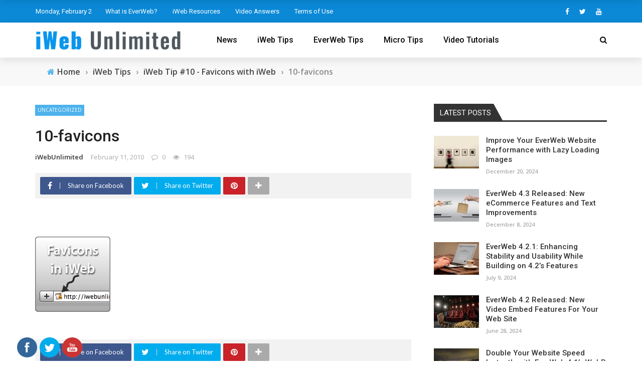

--- FILE ---
content_type: text/html; charset=UTF-8
request_url: https://iwebunlimited.com/iweb-tips/iweb-tip-10-favicons-with-iweb/attachment/10-favicons/
body_size: 27702
content:
<!DOCTYPE html>
<html dir="ltr" lang="en-US" prefix="og: https://ogp.me/ns#">
<head>
	<meta charset="UTF-8" />
    
    <meta name="viewport" content="width=device-width, initial-scale=1"/>
    
    <link rel="profile" href="https://gmpg.org/xfn/11" />
	
	<link rel="pingback" href="https://iwebunlimited.com/xmlrpc.php">

	<title>10-favicons | iWebUnlimited.com</title>
<script>var ajaxurl = "https://iwebunlimited.com/wp-admin/admin-ajax.php"</script>	<style>img:is([sizes="auto" i], [sizes^="auto," i]) { contain-intrinsic-size: 3000px 1500px }</style>
	
		<!-- All in One SEO 4.6.0 - aioseo.com -->
		<meta name="robots" content="max-image-preview:large" />
		<link rel="canonical" href="https://iwebunlimited.com/iweb-tips/iweb-tip-10-favicons-with-iweb/attachment/10-favicons/" />
		<meta name="generator" content="All in One SEO (AIOSEO) 4.6.0" />
		<meta property="og:locale" content="en_US" />
		<meta property="og:site_name" content="iWebUnlimited.com | Help Mac Users Create Websites" />
		<meta property="og:type" content="article" />
		<meta property="og:title" content="10-favicons | iWebUnlimited.com" />
		<meta property="og:url" content="https://iwebunlimited.com/iweb-tips/iweb-tip-10-favicons-with-iweb/attachment/10-favicons/" />
		<meta property="article:published_time" content="2010-02-12T06:17:24+00:00" />
		<meta property="article:modified_time" content="2010-02-12T06:17:24+00:00" />
		<meta name="twitter:card" content="summary_large_image" />
		<meta name="twitter:title" content="10-favicons | iWebUnlimited.com" />
		<meta name="google" content="nositelinkssearchbox" />
		<script type="application/ld+json" class="aioseo-schema">
			{"@context":"https:\/\/schema.org","@graph":[{"@type":"BreadcrumbList","@id":"https:\/\/iwebunlimited.com\/iweb-tips\/iweb-tip-10-favicons-with-iweb\/attachment\/10-favicons\/#breadcrumblist","itemListElement":[{"@type":"ListItem","@id":"https:\/\/iwebunlimited.com\/#listItem","position":1,"name":"Home","item":"https:\/\/iwebunlimited.com\/","nextItem":"https:\/\/iwebunlimited.com\/iweb-tips\/iweb-tip-10-favicons-with-iweb\/attachment\/10-favicons\/#listItem"},{"@type":"ListItem","@id":"https:\/\/iwebunlimited.com\/iweb-tips\/iweb-tip-10-favicons-with-iweb\/attachment\/10-favicons\/#listItem","position":2,"name":"10-favicons","previousItem":"https:\/\/iwebunlimited.com\/#listItem"}]},{"@type":"ItemPage","@id":"https:\/\/iwebunlimited.com\/iweb-tips\/iweb-tip-10-favicons-with-iweb\/attachment\/10-favicons\/#itempage","url":"https:\/\/iwebunlimited.com\/iweb-tips\/iweb-tip-10-favicons-with-iweb\/attachment\/10-favicons\/","name":"10-favicons | iWebUnlimited.com","inLanguage":"en-US","isPartOf":{"@id":"https:\/\/iwebunlimited.com\/#website"},"breadcrumb":{"@id":"https:\/\/iwebunlimited.com\/iweb-tips\/iweb-tip-10-favicons-with-iweb\/attachment\/10-favicons\/#breadcrumblist"},"author":{"@id":"https:\/\/iwebunlimited.com\/author\/admin\/#author"},"creator":{"@id":"https:\/\/iwebunlimited.com\/author\/admin\/#author"},"datePublished":"2010-02-11T23:17:24-05:00","dateModified":"2010-02-11T23:17:24-05:00"},{"@type":"Organization","@id":"https:\/\/iwebunlimited.com\/#organization","name":"iWebUnlimited.com","url":"https:\/\/iwebunlimited.com\/"},{"@type":"Person","@id":"https:\/\/iwebunlimited.com\/author\/admin\/#author","url":"https:\/\/iwebunlimited.com\/author\/admin\/","name":"iWebUnlimited","image":{"@type":"ImageObject","@id":"https:\/\/iwebunlimited.com\/iweb-tips\/iweb-tip-10-favicons-with-iweb\/attachment\/10-favicons\/#authorImage","url":"https:\/\/secure.gravatar.com\/avatar\/9a26f47007780b11ffd5309a4b154cb476ad9511d810e6dc754093a73310553c?s=96&d=mm&r=g","width":96,"height":96,"caption":"iWebUnlimited"}},{"@type":"WebSite","@id":"https:\/\/iwebunlimited.com\/#website","url":"https:\/\/iwebunlimited.com\/","name":"iWebUnlimited.com","description":"Help Mac Users Create Websites","inLanguage":"en-US","publisher":{"@id":"https:\/\/iwebunlimited.com\/#organization"}}]}
		</script>
		<!-- All in One SEO -->

<meta property="og:title" content="10-favicons"/><meta property="og:type" content="article"/><meta property="og:url" content="https://iwebunlimited.com/iweb-tips/iweb-tip-10-favicons-with-iweb/attachment/10-favicons/"/><meta property="og:site_name" content="iWebUnlimited.com"/><meta property="og:image" content="https://iwebunlimited.com/wp-content/uploads/2008/11/10-favicons.png" />
    <link rel='dns-prefetch' href='//www.googletagmanager.com' />
<link rel='dns-prefetch' href='//fonts.googleapis.com' />
<link rel="alternate" type="application/rss+xml" title="iWebUnlimited.com &raquo; Feed" href="https://iwebunlimited.com/feed/" />
<link rel="alternate" type="application/rss+xml" title="iWebUnlimited.com &raquo; Comments Feed" href="https://iwebunlimited.com/comments/feed/" />
<link rel="alternate" type="application/rss+xml" title="iWebUnlimited.com &raquo; 10-favicons Comments Feed" href="https://iwebunlimited.com/iweb-tips/iweb-tip-10-favicons-with-iweb/attachment/10-favicons/feed/" />
		<!-- This site uses the Google Analytics by MonsterInsights plugin v9.11.1 - Using Analytics tracking - https://www.monsterinsights.com/ -->
							<script src="//www.googletagmanager.com/gtag/js?id=G-G387T0L964"  data-cfasync="false" data-wpfc-render="false" type="text/javascript" async></script>
			<script data-cfasync="false" data-wpfc-render="false" type="text/javascript">
				var mi_version = '9.11.1';
				var mi_track_user = true;
				var mi_no_track_reason = '';
								var MonsterInsightsDefaultLocations = {"page_location":"https:\/\/iwebunlimited.com\/iweb-tips\/iweb-tip-10-favicons-with-iweb\/attachment\/10-favicons\/"};
								if ( typeof MonsterInsightsPrivacyGuardFilter === 'function' ) {
					var MonsterInsightsLocations = (typeof MonsterInsightsExcludeQuery === 'object') ? MonsterInsightsPrivacyGuardFilter( MonsterInsightsExcludeQuery ) : MonsterInsightsPrivacyGuardFilter( MonsterInsightsDefaultLocations );
				} else {
					var MonsterInsightsLocations = (typeof MonsterInsightsExcludeQuery === 'object') ? MonsterInsightsExcludeQuery : MonsterInsightsDefaultLocations;
				}

								var disableStrs = [
										'ga-disable-G-G387T0L964',
									];

				/* Function to detect opted out users */
				function __gtagTrackerIsOptedOut() {
					for (var index = 0; index < disableStrs.length; index++) {
						if (document.cookie.indexOf(disableStrs[index] + '=true') > -1) {
							return true;
						}
					}

					return false;
				}

				/* Disable tracking if the opt-out cookie exists. */
				if (__gtagTrackerIsOptedOut()) {
					for (var index = 0; index < disableStrs.length; index++) {
						window[disableStrs[index]] = true;
					}
				}

				/* Opt-out function */
				function __gtagTrackerOptout() {
					for (var index = 0; index < disableStrs.length; index++) {
						document.cookie = disableStrs[index] + '=true; expires=Thu, 31 Dec 2099 23:59:59 UTC; path=/';
						window[disableStrs[index]] = true;
					}
				}

				if ('undefined' === typeof gaOptout) {
					function gaOptout() {
						__gtagTrackerOptout();
					}
				}
								window.dataLayer = window.dataLayer || [];

				window.MonsterInsightsDualTracker = {
					helpers: {},
					trackers: {},
				};
				if (mi_track_user) {
					function __gtagDataLayer() {
						dataLayer.push(arguments);
					}

					function __gtagTracker(type, name, parameters) {
						if (!parameters) {
							parameters = {};
						}

						if (parameters.send_to) {
							__gtagDataLayer.apply(null, arguments);
							return;
						}

						if (type === 'event') {
														parameters.send_to = monsterinsights_frontend.v4_id;
							var hookName = name;
							if (typeof parameters['event_category'] !== 'undefined') {
								hookName = parameters['event_category'] + ':' + name;
							}

							if (typeof MonsterInsightsDualTracker.trackers[hookName] !== 'undefined') {
								MonsterInsightsDualTracker.trackers[hookName](parameters);
							} else {
								__gtagDataLayer('event', name, parameters);
							}
							
						} else {
							__gtagDataLayer.apply(null, arguments);
						}
					}

					__gtagTracker('js', new Date());
					__gtagTracker('set', {
						'developer_id.dZGIzZG': true,
											});
					if ( MonsterInsightsLocations.page_location ) {
						__gtagTracker('set', MonsterInsightsLocations);
					}
										__gtagTracker('config', 'G-G387T0L964', {"forceSSL":"true","link_attribution":"true"} );
										window.gtag = __gtagTracker;										(function () {
						/* https://developers.google.com/analytics/devguides/collection/analyticsjs/ */
						/* ga and __gaTracker compatibility shim. */
						var noopfn = function () {
							return null;
						};
						var newtracker = function () {
							return new Tracker();
						};
						var Tracker = function () {
							return null;
						};
						var p = Tracker.prototype;
						p.get = noopfn;
						p.set = noopfn;
						p.send = function () {
							var args = Array.prototype.slice.call(arguments);
							args.unshift('send');
							__gaTracker.apply(null, args);
						};
						var __gaTracker = function () {
							var len = arguments.length;
							if (len === 0) {
								return;
							}
							var f = arguments[len - 1];
							if (typeof f !== 'object' || f === null || typeof f.hitCallback !== 'function') {
								if ('send' === arguments[0]) {
									var hitConverted, hitObject = false, action;
									if ('event' === arguments[1]) {
										if ('undefined' !== typeof arguments[3]) {
											hitObject = {
												'eventAction': arguments[3],
												'eventCategory': arguments[2],
												'eventLabel': arguments[4],
												'value': arguments[5] ? arguments[5] : 1,
											}
										}
									}
									if ('pageview' === arguments[1]) {
										if ('undefined' !== typeof arguments[2]) {
											hitObject = {
												'eventAction': 'page_view',
												'page_path': arguments[2],
											}
										}
									}
									if (typeof arguments[2] === 'object') {
										hitObject = arguments[2];
									}
									if (typeof arguments[5] === 'object') {
										Object.assign(hitObject, arguments[5]);
									}
									if ('undefined' !== typeof arguments[1].hitType) {
										hitObject = arguments[1];
										if ('pageview' === hitObject.hitType) {
											hitObject.eventAction = 'page_view';
										}
									}
									if (hitObject) {
										action = 'timing' === arguments[1].hitType ? 'timing_complete' : hitObject.eventAction;
										hitConverted = mapArgs(hitObject);
										__gtagTracker('event', action, hitConverted);
									}
								}
								return;
							}

							function mapArgs(args) {
								var arg, hit = {};
								var gaMap = {
									'eventCategory': 'event_category',
									'eventAction': 'event_action',
									'eventLabel': 'event_label',
									'eventValue': 'event_value',
									'nonInteraction': 'non_interaction',
									'timingCategory': 'event_category',
									'timingVar': 'name',
									'timingValue': 'value',
									'timingLabel': 'event_label',
									'page': 'page_path',
									'location': 'page_location',
									'title': 'page_title',
									'referrer' : 'page_referrer',
								};
								for (arg in args) {
																		if (!(!args.hasOwnProperty(arg) || !gaMap.hasOwnProperty(arg))) {
										hit[gaMap[arg]] = args[arg];
									} else {
										hit[arg] = args[arg];
									}
								}
								return hit;
							}

							try {
								f.hitCallback();
							} catch (ex) {
							}
						};
						__gaTracker.create = newtracker;
						__gaTracker.getByName = newtracker;
						__gaTracker.getAll = function () {
							return [];
						};
						__gaTracker.remove = noopfn;
						__gaTracker.loaded = true;
						window['__gaTracker'] = __gaTracker;
					})();
									} else {
										console.log("");
					(function () {
						function __gtagTracker() {
							return null;
						}

						window['__gtagTracker'] = __gtagTracker;
						window['gtag'] = __gtagTracker;
					})();
									}
			</script>
							<!-- / Google Analytics by MonsterInsights -->
		<script type="text/javascript">
/* <![CDATA[ */
window._wpemojiSettings = {"baseUrl":"https:\/\/s.w.org\/images\/core\/emoji\/16.0.1\/72x72\/","ext":".png","svgUrl":"https:\/\/s.w.org\/images\/core\/emoji\/16.0.1\/svg\/","svgExt":".svg","source":{"concatemoji":"https:\/\/iwebunlimited.com\/wp-includes\/js\/wp-emoji-release.min.js?ver=6.8.3"}};
/*! This file is auto-generated */
!function(s,n){var o,i,e;function c(e){try{var t={supportTests:e,timestamp:(new Date).valueOf()};sessionStorage.setItem(o,JSON.stringify(t))}catch(e){}}function p(e,t,n){e.clearRect(0,0,e.canvas.width,e.canvas.height),e.fillText(t,0,0);var t=new Uint32Array(e.getImageData(0,0,e.canvas.width,e.canvas.height).data),a=(e.clearRect(0,0,e.canvas.width,e.canvas.height),e.fillText(n,0,0),new Uint32Array(e.getImageData(0,0,e.canvas.width,e.canvas.height).data));return t.every(function(e,t){return e===a[t]})}function u(e,t){e.clearRect(0,0,e.canvas.width,e.canvas.height),e.fillText(t,0,0);for(var n=e.getImageData(16,16,1,1),a=0;a<n.data.length;a++)if(0!==n.data[a])return!1;return!0}function f(e,t,n,a){switch(t){case"flag":return n(e,"\ud83c\udff3\ufe0f\u200d\u26a7\ufe0f","\ud83c\udff3\ufe0f\u200b\u26a7\ufe0f")?!1:!n(e,"\ud83c\udde8\ud83c\uddf6","\ud83c\udde8\u200b\ud83c\uddf6")&&!n(e,"\ud83c\udff4\udb40\udc67\udb40\udc62\udb40\udc65\udb40\udc6e\udb40\udc67\udb40\udc7f","\ud83c\udff4\u200b\udb40\udc67\u200b\udb40\udc62\u200b\udb40\udc65\u200b\udb40\udc6e\u200b\udb40\udc67\u200b\udb40\udc7f");case"emoji":return!a(e,"\ud83e\udedf")}return!1}function g(e,t,n,a){var r="undefined"!=typeof WorkerGlobalScope&&self instanceof WorkerGlobalScope?new OffscreenCanvas(300,150):s.createElement("canvas"),o=r.getContext("2d",{willReadFrequently:!0}),i=(o.textBaseline="top",o.font="600 32px Arial",{});return e.forEach(function(e){i[e]=t(o,e,n,a)}),i}function t(e){var t=s.createElement("script");t.src=e,t.defer=!0,s.head.appendChild(t)}"undefined"!=typeof Promise&&(o="wpEmojiSettingsSupports",i=["flag","emoji"],n.supports={everything:!0,everythingExceptFlag:!0},e=new Promise(function(e){s.addEventListener("DOMContentLoaded",e,{once:!0})}),new Promise(function(t){var n=function(){try{var e=JSON.parse(sessionStorage.getItem(o));if("object"==typeof e&&"number"==typeof e.timestamp&&(new Date).valueOf()<e.timestamp+604800&&"object"==typeof e.supportTests)return e.supportTests}catch(e){}return null}();if(!n){if("undefined"!=typeof Worker&&"undefined"!=typeof OffscreenCanvas&&"undefined"!=typeof URL&&URL.createObjectURL&&"undefined"!=typeof Blob)try{var e="postMessage("+g.toString()+"("+[JSON.stringify(i),f.toString(),p.toString(),u.toString()].join(",")+"));",a=new Blob([e],{type:"text/javascript"}),r=new Worker(URL.createObjectURL(a),{name:"wpTestEmojiSupports"});return void(r.onmessage=function(e){c(n=e.data),r.terminate(),t(n)})}catch(e){}c(n=g(i,f,p,u))}t(n)}).then(function(e){for(var t in e)n.supports[t]=e[t],n.supports.everything=n.supports.everything&&n.supports[t],"flag"!==t&&(n.supports.everythingExceptFlag=n.supports.everythingExceptFlag&&n.supports[t]);n.supports.everythingExceptFlag=n.supports.everythingExceptFlag&&!n.supports.flag,n.DOMReady=!1,n.readyCallback=function(){n.DOMReady=!0}}).then(function(){return e}).then(function(){var e;n.supports.everything||(n.readyCallback(),(e=n.source||{}).concatemoji?t(e.concatemoji):e.wpemoji&&e.twemoji&&(t(e.twemoji),t(e.wpemoji)))}))}((window,document),window._wpemojiSettings);
/* ]]> */
</script>
<link rel='stylesheet' id='wpus_css-css' href='https://iwebunlimited.com/wp-content/plugins/wp-utility-shortcodes/css/wpus.css?ver=1.0' type='text/css' media='all' />
<link rel='stylesheet' id='la-icon-maneger-style-css' href='https://iwebunlimited.com/wp-content/uploads/la_icon_sets/style.min.css?ver=6.8.3' type='text/css' media='all' />
<style id='wp-emoji-styles-inline-css' type='text/css'>

	img.wp-smiley, img.emoji {
		display: inline !important;
		border: none !important;
		box-shadow: none !important;
		height: 1em !important;
		width: 1em !important;
		margin: 0 0.07em !important;
		vertical-align: -0.1em !important;
		background: none !important;
		padding: 0 !important;
	}
</style>
<link rel='stylesheet' id='wp-block-library-css' href='https://iwebunlimited.com/wp-includes/css/dist/block-library/style.min.css?ver=6.8.3' type='text/css' media='all' />
<style id='classic-theme-styles-inline-css' type='text/css'>
/*! This file is auto-generated */
.wp-block-button__link{color:#fff;background-color:#32373c;border-radius:9999px;box-shadow:none;text-decoration:none;padding:calc(.667em + 2px) calc(1.333em + 2px);font-size:1.125em}.wp-block-file__button{background:#32373c;color:#fff;text-decoration:none}
</style>
<style id='global-styles-inline-css' type='text/css'>
:root{--wp--preset--aspect-ratio--square: 1;--wp--preset--aspect-ratio--4-3: 4/3;--wp--preset--aspect-ratio--3-4: 3/4;--wp--preset--aspect-ratio--3-2: 3/2;--wp--preset--aspect-ratio--2-3: 2/3;--wp--preset--aspect-ratio--16-9: 16/9;--wp--preset--aspect-ratio--9-16: 9/16;--wp--preset--color--black: #000000;--wp--preset--color--cyan-bluish-gray: #abb8c3;--wp--preset--color--white: #ffffff;--wp--preset--color--pale-pink: #f78da7;--wp--preset--color--vivid-red: #cf2e2e;--wp--preset--color--luminous-vivid-orange: #ff6900;--wp--preset--color--luminous-vivid-amber: #fcb900;--wp--preset--color--light-green-cyan: #7bdcb5;--wp--preset--color--vivid-green-cyan: #00d084;--wp--preset--color--pale-cyan-blue: #8ed1fc;--wp--preset--color--vivid-cyan-blue: #0693e3;--wp--preset--color--vivid-purple: #9b51e0;--wp--preset--gradient--vivid-cyan-blue-to-vivid-purple: linear-gradient(135deg,rgba(6,147,227,1) 0%,rgb(155,81,224) 100%);--wp--preset--gradient--light-green-cyan-to-vivid-green-cyan: linear-gradient(135deg,rgb(122,220,180) 0%,rgb(0,208,130) 100%);--wp--preset--gradient--luminous-vivid-amber-to-luminous-vivid-orange: linear-gradient(135deg,rgba(252,185,0,1) 0%,rgba(255,105,0,1) 100%);--wp--preset--gradient--luminous-vivid-orange-to-vivid-red: linear-gradient(135deg,rgba(255,105,0,1) 0%,rgb(207,46,46) 100%);--wp--preset--gradient--very-light-gray-to-cyan-bluish-gray: linear-gradient(135deg,rgb(238,238,238) 0%,rgb(169,184,195) 100%);--wp--preset--gradient--cool-to-warm-spectrum: linear-gradient(135deg,rgb(74,234,220) 0%,rgb(151,120,209) 20%,rgb(207,42,186) 40%,rgb(238,44,130) 60%,rgb(251,105,98) 80%,rgb(254,248,76) 100%);--wp--preset--gradient--blush-light-purple: linear-gradient(135deg,rgb(255,206,236) 0%,rgb(152,150,240) 100%);--wp--preset--gradient--blush-bordeaux: linear-gradient(135deg,rgb(254,205,165) 0%,rgb(254,45,45) 50%,rgb(107,0,62) 100%);--wp--preset--gradient--luminous-dusk: linear-gradient(135deg,rgb(255,203,112) 0%,rgb(199,81,192) 50%,rgb(65,88,208) 100%);--wp--preset--gradient--pale-ocean: linear-gradient(135deg,rgb(255,245,203) 0%,rgb(182,227,212) 50%,rgb(51,167,181) 100%);--wp--preset--gradient--electric-grass: linear-gradient(135deg,rgb(202,248,128) 0%,rgb(113,206,126) 100%);--wp--preset--gradient--midnight: linear-gradient(135deg,rgb(2,3,129) 0%,rgb(40,116,252) 100%);--wp--preset--font-size--small: 13px;--wp--preset--font-size--medium: 20px;--wp--preset--font-size--large: 36px;--wp--preset--font-size--x-large: 42px;--wp--preset--spacing--20: 0.44rem;--wp--preset--spacing--30: 0.67rem;--wp--preset--spacing--40: 1rem;--wp--preset--spacing--50: 1.5rem;--wp--preset--spacing--60: 2.25rem;--wp--preset--spacing--70: 3.38rem;--wp--preset--spacing--80: 5.06rem;--wp--preset--shadow--natural: 6px 6px 9px rgba(0, 0, 0, 0.2);--wp--preset--shadow--deep: 12px 12px 50px rgba(0, 0, 0, 0.4);--wp--preset--shadow--sharp: 6px 6px 0px rgba(0, 0, 0, 0.2);--wp--preset--shadow--outlined: 6px 6px 0px -3px rgba(255, 255, 255, 1), 6px 6px rgba(0, 0, 0, 1);--wp--preset--shadow--crisp: 6px 6px 0px rgba(0, 0, 0, 1);}:where(.is-layout-flex){gap: 0.5em;}:where(.is-layout-grid){gap: 0.5em;}body .is-layout-flex{display: flex;}.is-layout-flex{flex-wrap: wrap;align-items: center;}.is-layout-flex > :is(*, div){margin: 0;}body .is-layout-grid{display: grid;}.is-layout-grid > :is(*, div){margin: 0;}:where(.wp-block-columns.is-layout-flex){gap: 2em;}:where(.wp-block-columns.is-layout-grid){gap: 2em;}:where(.wp-block-post-template.is-layout-flex){gap: 1.25em;}:where(.wp-block-post-template.is-layout-grid){gap: 1.25em;}.has-black-color{color: var(--wp--preset--color--black) !important;}.has-cyan-bluish-gray-color{color: var(--wp--preset--color--cyan-bluish-gray) !important;}.has-white-color{color: var(--wp--preset--color--white) !important;}.has-pale-pink-color{color: var(--wp--preset--color--pale-pink) !important;}.has-vivid-red-color{color: var(--wp--preset--color--vivid-red) !important;}.has-luminous-vivid-orange-color{color: var(--wp--preset--color--luminous-vivid-orange) !important;}.has-luminous-vivid-amber-color{color: var(--wp--preset--color--luminous-vivid-amber) !important;}.has-light-green-cyan-color{color: var(--wp--preset--color--light-green-cyan) !important;}.has-vivid-green-cyan-color{color: var(--wp--preset--color--vivid-green-cyan) !important;}.has-pale-cyan-blue-color{color: var(--wp--preset--color--pale-cyan-blue) !important;}.has-vivid-cyan-blue-color{color: var(--wp--preset--color--vivid-cyan-blue) !important;}.has-vivid-purple-color{color: var(--wp--preset--color--vivid-purple) !important;}.has-black-background-color{background-color: var(--wp--preset--color--black) !important;}.has-cyan-bluish-gray-background-color{background-color: var(--wp--preset--color--cyan-bluish-gray) !important;}.has-white-background-color{background-color: var(--wp--preset--color--white) !important;}.has-pale-pink-background-color{background-color: var(--wp--preset--color--pale-pink) !important;}.has-vivid-red-background-color{background-color: var(--wp--preset--color--vivid-red) !important;}.has-luminous-vivid-orange-background-color{background-color: var(--wp--preset--color--luminous-vivid-orange) !important;}.has-luminous-vivid-amber-background-color{background-color: var(--wp--preset--color--luminous-vivid-amber) !important;}.has-light-green-cyan-background-color{background-color: var(--wp--preset--color--light-green-cyan) !important;}.has-vivid-green-cyan-background-color{background-color: var(--wp--preset--color--vivid-green-cyan) !important;}.has-pale-cyan-blue-background-color{background-color: var(--wp--preset--color--pale-cyan-blue) !important;}.has-vivid-cyan-blue-background-color{background-color: var(--wp--preset--color--vivid-cyan-blue) !important;}.has-vivid-purple-background-color{background-color: var(--wp--preset--color--vivid-purple) !important;}.has-black-border-color{border-color: var(--wp--preset--color--black) !important;}.has-cyan-bluish-gray-border-color{border-color: var(--wp--preset--color--cyan-bluish-gray) !important;}.has-white-border-color{border-color: var(--wp--preset--color--white) !important;}.has-pale-pink-border-color{border-color: var(--wp--preset--color--pale-pink) !important;}.has-vivid-red-border-color{border-color: var(--wp--preset--color--vivid-red) !important;}.has-luminous-vivid-orange-border-color{border-color: var(--wp--preset--color--luminous-vivid-orange) !important;}.has-luminous-vivid-amber-border-color{border-color: var(--wp--preset--color--luminous-vivid-amber) !important;}.has-light-green-cyan-border-color{border-color: var(--wp--preset--color--light-green-cyan) !important;}.has-vivid-green-cyan-border-color{border-color: var(--wp--preset--color--vivid-green-cyan) !important;}.has-pale-cyan-blue-border-color{border-color: var(--wp--preset--color--pale-cyan-blue) !important;}.has-vivid-cyan-blue-border-color{border-color: var(--wp--preset--color--vivid-cyan-blue) !important;}.has-vivid-purple-border-color{border-color: var(--wp--preset--color--vivid-purple) !important;}.has-vivid-cyan-blue-to-vivid-purple-gradient-background{background: var(--wp--preset--gradient--vivid-cyan-blue-to-vivid-purple) !important;}.has-light-green-cyan-to-vivid-green-cyan-gradient-background{background: var(--wp--preset--gradient--light-green-cyan-to-vivid-green-cyan) !important;}.has-luminous-vivid-amber-to-luminous-vivid-orange-gradient-background{background: var(--wp--preset--gradient--luminous-vivid-amber-to-luminous-vivid-orange) !important;}.has-luminous-vivid-orange-to-vivid-red-gradient-background{background: var(--wp--preset--gradient--luminous-vivid-orange-to-vivid-red) !important;}.has-very-light-gray-to-cyan-bluish-gray-gradient-background{background: var(--wp--preset--gradient--very-light-gray-to-cyan-bluish-gray) !important;}.has-cool-to-warm-spectrum-gradient-background{background: var(--wp--preset--gradient--cool-to-warm-spectrum) !important;}.has-blush-light-purple-gradient-background{background: var(--wp--preset--gradient--blush-light-purple) !important;}.has-blush-bordeaux-gradient-background{background: var(--wp--preset--gradient--blush-bordeaux) !important;}.has-luminous-dusk-gradient-background{background: var(--wp--preset--gradient--luminous-dusk) !important;}.has-pale-ocean-gradient-background{background: var(--wp--preset--gradient--pale-ocean) !important;}.has-electric-grass-gradient-background{background: var(--wp--preset--gradient--electric-grass) !important;}.has-midnight-gradient-background{background: var(--wp--preset--gradient--midnight) !important;}.has-small-font-size{font-size: var(--wp--preset--font-size--small) !important;}.has-medium-font-size{font-size: var(--wp--preset--font-size--medium) !important;}.has-large-font-size{font-size: var(--wp--preset--font-size--large) !important;}.has-x-large-font-size{font-size: var(--wp--preset--font-size--x-large) !important;}
:where(.wp-block-post-template.is-layout-flex){gap: 1.25em;}:where(.wp-block-post-template.is-layout-grid){gap: 1.25em;}
:where(.wp-block-columns.is-layout-flex){gap: 2em;}:where(.wp-block-columns.is-layout-grid){gap: 2em;}
:root :where(.wp-block-pullquote){font-size: 1.5em;line-height: 1.6;}
</style>
<link rel='stylesheet' id='sf_styles-css' href='https://iwebunlimited.com/wp-content/plugins/superfly-menu/css/public.min.css?ver=6.8.3' type='text/css' media='all' />
<link rel='stylesheet' id='SFSImainCss-css' href='https://iwebunlimited.com/wp-content/plugins/ultimate-social-media-icons/css/sfsi-style.css?ver=6.8.3' type='text/css' media='all' />
<link rel='stylesheet' id='wpt-twitter-feed-css' href='https://iwebunlimited.com/wp-content/plugins/wp-to-twitter/css/twitter-feed.css?ver=6.8.3' type='text/css' media='all' />
<link rel='stylesheet' id='wp-pagenavi-css' href='https://iwebunlimited.com/wp-content/plugins/wp-pagenavi/pagenavi-css.css?ver=2.70' type='text/css' media='all' />
<link rel='stylesheet' id='bootstrap-css' href='https://iwebunlimited.com/wp-content/themes/rubik/framework/bootstrap/css/bootstrap.css?ver=6.8.3' type='text/css' media='all' />
<link rel='stylesheet' id='fa-css' href='https://iwebunlimited.com/wp-content/themes/rubik/css/fonts/awesome-fonts/css/font-awesome.min.css?ver=6.8.3' type='text/css' media='all' />
<link rel='stylesheet' id='rubik-external-css' href='https://iwebunlimited.com/wp-content/themes/rubik/css/external.css?ver=6.8.3' type='text/css' media='all' />
<link rel='stylesheet' id='rubik-style-css' href='https://iwebunlimited.com/wp-content/themes/rubik/css/bkstyle.css?ver=6.8.3' type='text/css' media='all' />
<style id='rubik-style-inline-css' type='text/css'>
::selection {color: #FFF; background: #4db2ec;}::-webkit-selection {color: #FFF; background: #4db2ec;}.content_out.small-post h4:hover,
            .bk-sub-posts .post-title a:hover,
            .bk-blog-content .meta-wrap .post-category, 
             .breadcrumbs .fa-home, .module-feature2 .meta-wrap .post-category, .module-tech-grid ul li .meta > div.post-category a, .module-pyramid-grid ul li .meta > div.post-category a,
             
             p > a, p > a:hover, .single-page .article-content a:hover, .single-page .article-content a:visited, .content_out.small-post .meta .post-category, .bk-sub-menu li > a:hover,
            #top-menu>ul>li > .sub-menu a:hover, .bk-dropdown-menu li > a:hover, .widget-twitter .fa-twitter,
            .widget-twitter ul.slides li .twitter-message a, .content_in .meta > div.post-category a,
            .row-type .meta-wrap .post-category, .article-content li a, .article-content p a,
            .s-post-header .meta > .post-category, .breadcrumbs .location,
            .s-post-nav .nav-title span, .error-number h4, .redirect-home, .module-breaking-carousel .flex-direction-nav .flex-next, .module-breaking-carousel:hover .flex-direction-nav .flex-prev,
            .bk-author-box .author-info .author-title:hover, .bk-author-box .author-info .bk-author-page-contact a:hover, .module-feature2 .meta .post-category, 
            .bk-blog-content .meta .post-category, .bk-forum-title:hover,
            .content_out .post-c-wrap .readmore a:hover, .module-blog ul li .readmore a:hover, .widget_latest_replies .details h4:hover,
            #pagination .page-numbers, .post-page-links a, .single-page .icon-play, #wp-calendar tbody td a, #wp-calendar tfoot #prev,
            .widget_comment .post-title:hover,
            .widget_latest_replies .details .comment-author, .widget_recent_topics .details .comment-author a,
             a.bk_u_login:hover, a.bk_u_logout:hover, .bk-back-login:hover, 
            .main-nav.bk-menu-light .bk-sub-menu li > a:hover, .main-nav.bk-menu-light .bk-sub-posts .post-title a:hover,
            .row-type h4:hover, .widget-social ul li a:hover, .module-large-blog .post-c-wrap h4:hover,
            .module-feature2 .content_out h4:hover, .module-classic-blog .bk-blog-content h4:hover, .content_out .meta > div.post-author a:hover,
            .s-post-header .meta > div.post-author a:hover, .s-post-header .post-category a, .module-title .bk-tabs.active a,
            .bk-tabs-dropdown:hover .bk-tabs-more, .header-5 .main-menu > ul > li.current-menu-item > a, .header-5 .main-menu > ul > li.current-menu-item > a:hover,
            .header-2 .main-menu > ul > li.current-menu-item > a, .header-2 .main-menu > ul > li.current-menu-item > a:hover,
            .nav-btn h3:hover, .title > a:hover, .module-grid-7 .grid7-col:first-child:hover .title,
            .widget a:hover, .ticker-content a:hover, .heading-related-posts h4:hover, .s-template-14 .heading-related-posts h4:hover,
            .s-template-16 .heading-related-posts h4:hover
            {color: #4db2ec;}#top-menu>ul>li > .sub-menu, .bk-dropdown-menu, .s-post-nav .nav-title span,
            .s-post-nav .nav-title span, .bk-mega-menu, .bk-mega-column-menu, .search-loadding, #comment-submit:hover, .s-tags a:hover, input[type='submit']:hover,
            .ticker-controls li.jnt-prev:hover:before, .ticker-controls li.jnt-next:hover:after,
            #pagination .page-numbers, .post-page-links a, .post-page-links > span, .widget-twitter .flex-direction-nav li a:hover, .menu-location-title,
            .button:hover, .bk-lwa:hover > .bk-account-info, .bk-back-login:hover,
            .page-nav .current, .widget_tag_cloud .tagcloud a:hover
            {border-color: #4db2ec;}.sidebar_header_24 .sidebar-wrap .widget-title
            {border-color: #333333;}.sidebar_header_25 .sidebar-wrap .widget-title h3:after, .module_header_11 .module-title h2:after
            {border-left-color: #333333;}.footer_header_15 .footer .widget-title h3:after
            {border-left-color: #333;}.module_header_13 .module-title h2:before
            {border-color: #4db2ec transparent transparent transparent;}.bk-preload-wrapper:after {border-top-color: #4db2ec; border-bottom-color: #4db2ec;}.s-tags a:hover, .s-post-nav .icon, #comment-submit:hover, .flex-direction-nav li a,
            .widget-twitter .flex-direction-nav li a:hover,.button:hover, .widget_most_commented .comments,
            .footer .widget-title h3, .post-c-wrap .readmore a:hover, .ticker-title span, .ticker-controls li.jnt-prev:hover:before, 
            .ticker-controls li.jnt-next:hover:after,
            .widget_tag_cloud .tagcloud a:hover, .footer .widget_tag_cloud .tagcloud a:hover, input[type='submit']:hover,
            
            .thumb, .module-fw-slider .flex-control-nav li a.flex-active, .module-breaking-carousel .content_out.small-post .meta:after,
            .footer .cm-flex .flex-control-paging li a.flex-active, .header-1 .main-nav .menu > li.current-menu-item, 
            .header-3 .main-nav .menu > li.current-menu-item,
            .module-feature2 .flex-direction-nav li a, 
            .bk-review-box .bk-overlay span, .bk-score-box, .share-total, #pagination .page-numbers.current, .post-page-links > span,
            .widget_display_stats dd strong, .widget_display_search .search-icon, .searchform-wrap .search-icon,
            #back-top, .module-square-grid .content_in_wrapper, .bk_tabs .ui-tabs-nav li.ui-tabs-active, #bk-gallery-carousel .bk-gallery-item:before,
            .page-nav .current, .bk-page-header.header-1 .main-menu > ul > li:hover > a:after, .bk-page-header.header-2 .main-menu > ul > li:hover > a:after,
            .module_header_13 .module-title h2, .bk-page-header.header-3 .main-menu > ul > li:hover > a:after, .loadmore span.ajaxtext,
            .heading-related-posts h4:hover:before, .s-template-14 .heading-related-posts h4:hover:before, .s-template-16 .heading-related-posts h4:hover:before
            {background-color: #4db2ec;}.content_out .review-score, ::-webkit-scrollbar-thumb
            {background-color: rgba(77,178,236,0.9)}.footer .cm-flex .flex-control-paging li a
            {background-color: rgba(77,178,236,0.3)}.widget_most_commented .comments:after 
            {border-right-color: #4db2ec;}.post-category a:after 
            {border-left-color: #4db2ec;}#page-wrap { width: auto; }.header-inner {margin-top: 50px;}.header-inner {margin-bottom: 50px;}.footer {padding-top: 50px;}.footer .footer-lower {margin-top: 50px;}.sidebar-wrap .widget-title h3:before{border-color: #333333 transparent transparent transparent;}.footer .widget-title h3:before{border-color: #333333 transparent transparent transparent;}.bkmodule-dark .content_in .bk-thumb-wrap {background-color: #000 !important;}.post-category a{
            background-color: #4db2ec; 
            color:  #fff !important;
            padding: 1px 5px 2px 5px;
        }
</style>
<link rel='stylesheet' id='rubik-1200-css' href='https://iwebunlimited.com/wp-content/themes/rubik/css/css_w/css_1200.css?ver=6.8.3' type='text/css' media='all' />
<link rel='stylesheet' id='rubik-responsive-css' href='https://iwebunlimited.com/wp-content/themes/rubik/css/responsive.css?ver=6.8.3' type='text/css' media='all' />
<link rel='stylesheet' id='redux-google-fonts-rubik_option-css' href='https://fonts.googleapis.com/css?family=Open+Sans%3A300%2C400%2C500%2C600%2C700%2C800%2C300italic%2C400italic%2C500italic%2C600italic%2C700italic%2C800italic%7CRoboto%3A100%2C200%2C300%2C400%2C500%2C600%2C700%2C800%2C900%2C100italic%2C200italic%2C300italic%2C400italic%2C500italic%2C600italic%2C700italic%2C800italic%2C900italic%7CLato%3A100%2C300%2C400%2C700%2C900%2C100italic%2C300italic%2C400italic%2C700italic%2C900italic&#038;ver=1643371317' type='text/css' media='all' />
<script>if (document.location.protocol != "https:") {document.location = document.URL.replace(/^http:/i, "https:");}</script><script type="text/javascript" src="https://iwebunlimited.com/wp-content/plugins/superfly-menu/includes/vendor/looks_awesome/icon_manager/js/md5.js?ver=1.0,0" id="la-icon-manager-md5-js"></script>
<script type="text/javascript" src="https://iwebunlimited.com/wp-content/plugins/superfly-menu/includes/vendor/looks_awesome/icon_manager/js/util.js?ver=1.0,0" id="la-icon-manager-util-js"></script>
<script type="text/javascript" src="https://iwebunlimited.com/wp-content/plugins/google-analytics-for-wordpress/assets/js/frontend-gtag.min.js?ver=9.11.1" id="monsterinsights-frontend-script-js" async="async" data-wp-strategy="async"></script>
<script data-cfasync="false" data-wpfc-render="false" type="text/javascript" id='monsterinsights-frontend-script-js-extra'>/* <![CDATA[ */
var monsterinsights_frontend = {"js_events_tracking":"true","download_extensions":"doc,pdf,ppt,zip,xls,docx,pptx,xlsx","inbound_paths":"[{\"path\":\"\\\/go\\\/\",\"label\":\"affiliate\"},{\"path\":\"\\\/recommend\\\/\",\"label\":\"affiliate\"}]","home_url":"https:\/\/iwebunlimited.com","hash_tracking":"false","v4_id":"G-G387T0L964"};/* ]]> */
</script>
<script type="text/javascript" src="https://iwebunlimited.com/wp-includes/js/jquery/jquery.min.js?ver=3.7.1" id="jquery-core-js"></script>
<script type="text/javascript" src="https://iwebunlimited.com/wp-includes/js/jquery/jquery-migrate.min.js?ver=3.4.1" id="jquery-migrate-js"></script>
<script type="text/javascript" id="sf_main-js-extra">
/* <![CDATA[ */
var SF_Opts = {"social":{"facebook":"https:\/\/www.facebook.com\/iwebunlimited\/","twitter":"https:\/\/twitter.com\/iwebunlimited","youtube":"https:\/\/www.youtube.com\/channel\/UCGBvvJec9q2Ox9XWyj3qnLA"},"search":"hidden","blur":"","fade":"no","test_mode":"","hide_def":"","mob_nav":"yes","dynamic":"","sidebar_style":"side","sidebar_behaviour":"slide","alt_menu":"","sidebar_pos":"left","width_panel_1":"275","width_panel_2":"250","width_panel_3":"250","width_panel_4":"200","base_color":"#ffffff","opening_type":"click","sub_type":"","sub_opening_type":"hover","label":"metro","label_top":"0px","label_size":"53px","label_vis":"visible","item_padding":"15","bg":"","path":"https:\/\/iwebunlimited.com\/wp-content\/plugins\/superfly-menu\/img\/","menu":"{\"79\":{\"term_id\":79,\"name\":\"Mobile Menu\",\"loc\":{\"pages\":{\"160\":1,\"172\":1,\"192\":1,\"194\":1,\"528\":1,\"531\":1,\"534\":1,\"539\":1,\"677\":1,\"681\":1,\"916\":1,\"1175\":1},\"cposts\":{},\"cats\":{\"1\":1,\"3\":1,\"43\":1,\"46\":1,\"59\":1,\"68\":1},\"taxes\":{},\"langs\":{},\"wp_pages\":{\"front\":1,\"home\":1,\"archive\":1,\"single\":1,\"forbidden\":1,\"search\":1},\"ids\":[\"\"]},\"isDef\":true}}","togglers":"","subMenuSupport":"","subMenuSelector":"sub-menu, children","eventsInterval":"51","activeClassSelector":"current-menu-item","allowedTags":"DIV, NAV, UL, OL, LI, A, P, H1, H2, H3, H4, SPAN","menuData":[],"siteBase":"https:\/\/iwebunlimited.com","plugin_ver":"4.5.9"};
/* ]]> */
</script>
<script type="text/javascript" src="https://iwebunlimited.com/wp-content/plugins/superfly-menu/js/public.min.js?ver=4.5.9" id="sf_main-js"></script>

<!-- Google Analytics snippet added by Site Kit -->
<script type="text/javascript" src="https://www.googletagmanager.com/gtag/js?id=GT-5R7RQC4" id="google_gtagjs-js" async></script>
<script type="text/javascript" id="google_gtagjs-js-after">
/* <![CDATA[ */
window.dataLayer = window.dataLayer || [];function gtag(){dataLayer.push(arguments);}
gtag('set', 'linker', {"domains":["iwebunlimited.com"]} );
gtag("js", new Date());
gtag("set", "developer_id.dZTNiMT", true);
gtag("config", "GT-5R7RQC4");
/* ]]> */
</script>

<!-- End Google Analytics snippet added by Site Kit -->
<link rel="https://api.w.org/" href="https://iwebunlimited.com/wp-json/" /><link rel="alternate" title="JSON" type="application/json" href="https://iwebunlimited.com/wp-json/wp/v2/media/244" /><link rel="EditURI" type="application/rsd+xml" title="RSD" href="https://iwebunlimited.com/xmlrpc.php?rsd" />
<meta name="generator" content="WordPress 6.8.3" />
<link rel='shortlink' href='https://iwebunlimited.com/?p=244' />
<link rel="alternate" title="oEmbed (JSON)" type="application/json+oembed" href="https://iwebunlimited.com/wp-json/oembed/1.0/embed?url=https%3A%2F%2Fiwebunlimited.com%2Fiweb-tips%2Fiweb-tip-10-favicons-with-iweb%2Fattachment%2F10-favicons%2F" />
<link rel="alternate" title="oEmbed (XML)" type="text/xml+oembed" href="https://iwebunlimited.com/wp-json/oembed/1.0/embed?url=https%3A%2F%2Fiwebunlimited.com%2Fiweb-tips%2Fiweb-tip-10-favicons-with-iweb%2Fattachment%2F10-favicons%2F&#038;format=xml" />
<meta name="generator" content="Site Kit by Google 1.109.0" /><script>
    var SFM_is_mobile = (function () {
        var n = navigator.userAgent;
        var reg = new RegExp('Android\s([0-9\.]*)')
        var match = n.toLowerCase().match(reg);
        var android =  match ? parseFloat(match[1]) : false;
        if (android && android < 3.6) return

        return n.match(/Android|BlackBerry|IEMobile|iPhone|iPad|iPod|Opera Mini/i)
    })();

	var SFM_skew_disabled = (function($){
		var window_width = $(window).width();
		var sfm_width = 275;
		if(sfm_width * 2 >= window_width){
			return true;
		}
		return false;
	})(jQuery);

    (function(){
        var mob_bar = '1';
        var pos = 'left';
        var iconbar = '';
        var classes = SFM_is_mobile ? (mob_bar ? 'sfm-mobile sfm-mob-nav' : 'sfm-mobile'): 'sfm-no-mobile';
        classes += ' sfm-pos-' + pos;
        classes += iconbar ? ' sfm-bar' : '';
		classes += SFM_skew_disabled ? ' sfm-skew-disabled' : '';
		window.SFM_classes = classes;
        document.getElementsByTagName('html')[0].className = document.getElementsByTagName('html')[0].className + ' ' + classes;
    })();
</script>
<style id="superfly-dynamic-styles">
	@font-face {
		font-family: 'sfm-icomoon';
		src:url('https://iwebunlimited.com/wp-content/plugins/superfly-menu/img/fonts/icomoon.eot?wehgh4');
		src: url('https://iwebunlimited.com/wp-content/plugins/superfly-menu/img/fonts/icomoon.svg?wehgh4#icomoon') format('svg'),
		url('https://iwebunlimited.com/wp-content/plugins/superfly-menu/img/fonts/icomoon.eot?#iefixwehgh4') format('embedded-opentype'),
		url('https://iwebunlimited.com/wp-content/plugins/superfly-menu/img/fonts/icomoon.woff?wehgh4') format('woff'),
		url('https://iwebunlimited.com/wp-content/plugins/superfly-menu/img/fonts/icomoon.ttf?wehgh4') format('truetype');
		font-weight: normal;
		font-style: normal;
	}
	#sfm-sidebar.sfm-vertical-nav .sfm-has-child-menu .sfm-sm-indicator i:after {
		content: '\e610';
		-webkit-transition: all 0.3s cubic-bezier(0.215, 0.061, 0.355, 1);
		-moz-transition: all 0.3s cubic-bezier(0.215, 0.061, 0.355, 1);
		-o-transition: all 0.3s cubic-bezier(0.215, 0.061, 0.355, 1);
		transition: all 0.3s cubic-bezier(0.215, 0.061, 0.355, 1);
		-webkit-backface-visibility: hidden;
		display: inline-block;
	}

    .sfm-navicon, .sfm-navicon:after, .sfm-navicon:before, .sfm-sidebar-close:before, .sfm-sidebar-close:after {
       height: 2px !important;
    }
    .sfm-label-square .sfm-navicon-button, .sfm-label-rsquare .sfm-navicon-button, .sfm-label-circle .sfm-navicon-button {
        border-width: 2px !important;
    }

    .sfm-vertical-nav .sfm-submenu-visible > a .sfm-sm-indicator i:after {
		-webkit-transform: rotate(180deg);
		-moz-transform: rotate(180deg);
		-ms-transform: rotate(180deg);
		-o-transform: rotate(180deg);
		transform: rotate(180deg);
	}

	#sfm-mob-navbar .sfm-navicon-button:after {
		/*width: 30px;*/
	}

	.sfm-pos-right .sfm-vertical-nav .sfm-has-child-menu > a:before {
		display: none;
	}

	#sfm-sidebar.sfm-vertical-nav .sfm-menu .sfm-sm-indicator {
		background: rgba(255,255,255,0.085);
	}

	.sfm-pos-right #sfm-sidebar.sfm-vertical-nav .sfm-menu li a {
		/*padding-left: 10px !important;*/
	}

	.sfm-pos-right #sfm-sidebar.sfm-vertical-nav .sfm-sm-indicator {
		left: auto;
		right: 0;
	}



.sfm-mobile #sfm-sidebar.sfm-compact-header .sfm-logo img {
	max-height: 75px;
}

#sfm-sidebar.sfm-compact .sfm-nav {
	min-height: 50vh;
	height: auto;
	max-height: none;
	margin-top: 0px;
}

#sfm-sidebar.sfm-compact-footer .sfm-social {
	margin-top: 30px;
	margin-bottom: 10px;
	position: relative;
}

#sfm-sidebar.sfm-compact .sfm-sidebar-bg {
	min-height: 150%;
}

#sfm-sidebar.sfm-compact  input[type=search] {
	font-size: 16px;
}
/*}*/

#sfm-sidebar .sfm-sidebar-bg, #sfm-sidebar .sfm-social {
	background-color: #ffffff !important;
}


#sfm-sidebar, .sfm-sidebar-bg, #sfm-sidebar .sfm-nav, #sfm-sidebar .sfm-logo, #sfm-sidebar .sfm-social, .sfm-style-toolbar .sfm-copy {
	width: 275px;
}
#sfm-sidebar:not(.sfm-iconbar) .sfm-menu li > a span{
	max-width: calc(275px - 80px);}
#sfm-sidebar .sfm-social {
	background-color: transparent !important;
}

    


	#sfm-sidebar .sfm-menu li a,
#sfm-sidebar .sfm-chapter,
#sfm-sidebar .widget-area,
.sfm-search-form input {
	padding-left: 28px !important;
}


#sfm-sidebar.sfm-compact  .sfm-social li {
	text-align: left;
}

#sfm-sidebar.sfm-compact  .sfm-social:before {
	right: auto;
	left: auto;
left: 10%;
}


#sfm-sidebar:after {
	display: none !important;
}

#sfm-sidebar .search-form {
	display: none !important;
}




#sfm-sidebar,
.sfm-pos-right .sfm-sidebar-slide.sfm-body-pushed #sfm-mob-navbar {
	-webkit-transform: translate(-275px,0);
	-moz-transform: translate(-275px,0);
	-ms-transform: translate(-275px,0);
	-o-transform: translate(-275px,0);
	transform: translate(-275px,0);
	-webkit-transform: translate3d(-275px,0,0);
	-moz-transform: translate3d(-275px,0,0);
	-ms-transform: translate3d(-275px,0,0);
	-o-transform: translate3d(-275px,0,0);
	transform: translate3d(-275px,0,0);
}

.sfm-pos-right #sfm-sidebar, .sfm-sidebar-slide.sfm-body-pushed #sfm-mob-navbar {
	-webkit-transform: translate(275px,0);
	-moz-transform: translate(275px,0);
	-ms-transform: translate(275px,0);
	-o-transform: translate(275px,0);
	transform: translate(275px,0);
	-webkit-transform: translate3d(275px,0,0);
	-moz-transform: translate3d(275px,0,0);
	-ms-transform: translate3d(275px,0,0);
	-o-transform: translate3d(275px,0,0);
	transform: translate3d(275px,0,0);
}

.sfm-pos-left #sfm-sidebar .sfm-view-level-1 {
	left: 275px;
	width: 250px;
	-webkit-transform: translate(-250px,0);
	-moz-transform: translate(-250px,0);
	-ms-transform: translate(-250px,0);
	-o-transform: translate(-250px,0);
	transform: translate(-250px,0);
	-webkit-transform: translate3d(-250px,0,0);
	-moz-transform: translate3d(-250px,0,0);
	-ms-transform: translate3d(-250px,0,0);
	-o-transform: translate3d(-250px,0,0);
	transform: translate3d(-250px,0,0);
}

.sfm-pos-right #sfm-sidebar .sfm-view-level-1 {
	left: auto;
	right: 275px;
	width: 250px;
	-webkit-transform: translate(250px,0);
	-moz-transform: translate(250px,0);
	-ms-transform: translate(250px,0);
	-o-transform: translate(250px,0);
	transform: translate(250px,0);
	-webkit-transform: translate3d(250px,0,0);
	-moz-transform: translate3d(250px,0,0);
	-ms-transform: translate3d(250px,0,0);
	-o-transform: translate3d(250px,0,0);
	transform: translate3d(250px,0,0);
}

.sfm-pos-left #sfm-sidebar .sfm-view-level-2 {
	left: 525px;
	width: 250px;
	-webkit-transform: translate(-775px,0);
	-moz-transform: translate(-775px,0);
	-ms-transform: translate(-775px,0);
	-o-transform: translate(-775px,0);
	transform: translate(-775px,0);
	-webkit-transform: translate3d(-775px,0,0);
	-moz-transform: translate3d(-775px,0,0);
	-ms-transform: translate3d(-775px,0,0);
	-o-transform: translate3d(-775px,0,0);
	transform: translate3d(-775px,0,0);
}

.sfm-pos-right #sfm-sidebar .sfm-view-level-2
{
	left: auto;
	right: 525px;
	width: 250px;
	-webkit-transform: translate(775px,0);
	-moz-transform: translate(775px,0);
	-ms-transform: translate(775px,0);
	-o-transform: translate(775px,0);
	transform: translate(775px,0);
	-webkit-transform: translate3d(775px,0,0);
	-moz-transform: translate3d(775px,0,0);
	-ms-transform: translate3d(775px,0,0);
	-o-transform: translate3d(775px,0,0);
	transform: translate3d(775px,0,0);
}

.sfm-pos-left #sfm-sidebar .sfm-view-level-3 {
	left: 775px;
	width: 200px;
	-webkit-transform: translate(-775px,0);
	-moz-transform: translate(-775px,0);
	-ms-transform: translate(-775px,0);
	-o-transform: translate(-775px,0);
	transform: translate(-775px,0);
	-webkit-transform: translate3d(-775px,0,0);
	-moz-transform: translate3d(-775px,0,0);
	-ms-transform: translate3d(-775px,0,0);
	-o-transform: translate3d(-775px,0,0);
	transform: translate3d(-775px,0,0);
}

.sfm-pos-right #sfm-sidebar .sfm-view-level-3 {
	left: auto;
	right: 775px;
	width: 200px;
	-webkit-transform: translate(775px,0);
	-moz-transform: translate(775px,0);
	-ms-transform: translate(775px,0);
	-o-transform: translate(775px,0);
	transform: translate(775px,0);
	-webkit-transform: translate3d(775px,0,0);
	-moz-transform: translate3d(775px,0,0);
	-ms-transform: translate3d(775px,0,0);
	-o-transform: translate3d(775px,0,0);
	transform: translate3d(775px,0,0);
}

.sfm-view-pushed-1 #sfm-sidebar .sfm-view-level-2 {
	-webkit-transform: translate(-250px,0);
	-moz-transform: translate(-250px,0);
	-ms-transform: translate(-250px,0);
	-o-transform: translate(-250px,0);
	transform: translate(-250px,0);
	-webkit-transform: translate3d(-250px,0,0);
	-moz-transform: translate3d(-250px,0,0);
	-ms-transform: translate3d(-250px,0,0);
	-o-transform: translate3d(-250px,0,0);
	transform: translate3d(-250px,0,0);
}

.sfm-pos-right .sfm-view-pushed-1 #sfm-sidebar .sfm-view-level-2 {
	-webkit-transform: translate(250px,0);
	-moz-transform: translate(250px,0);
	-ms-transform: translate(250px,0);
	-o-transform: translate(250px,0);
	transform: translate(250px,0);
	-webkit-transform: translate3d(250px,0,0);
	-moz-transform: translate3d(250px,0,0);
	-ms-transform: translate3d(250px,0,0);
	-o-transform: translate3d(250px,0,0);
	transform: translate3d(250px,0,0);
}

.sfm-view-pushed-2 #sfm-sidebar .sfm-view-level-3 {
	-webkit-transform: translate(-200px,0);
	-moz-transform: translate(-200px,0);
	-ms-transform: translate(-200px,0);
	-o-transform: translate(-200px,0);
	transform: translate(-200px,0);
	-webkit-transform: translate3d(-200px,0,0);
	-moz-transform: translate3d(-200px,0,0);
	-ms-transform: translate3d(-200px,0,0);
	-o-transform: translate3d(-200px,0,0);
	transform: translate3d(-200px,0,0);
}

.sfm-pos-right .sfm-view-pushed-2 #sfm-sidebar .sfm-view-level-3 {
	-webkit-transform: translate(200px,0);
	-moz-transform: translate(200px,0);
	-ms-transform: translate(200px,0);
	-o-transform: translate(200px,0);
	transform: translate(200px,0);
	-webkit-transform: translate3d(200px,0,0);
	-moz-transform: translate3d(200px,0,0);
	-ms-transform: translate3d(200px,0,0);
	-o-transform: translate3d(200px,0,0);
	transform: translate3d(200px,0,0);
}

#sfm-sidebar .sfm-view-level-1, #sfm-sidebar ul.sfm-menu-level-1 {
	background: #453e5b;
}


#sfm-sidebar .sfm-menu a img{
	max-width: 40px;
	max-height: 40px;
}
#sfm-sidebar .sfm-menu .la_icon{
	font-size: 40px;
	min-width: 40px;
	min-height: 40px;
}


#sfm-sidebar .sfm-view-level-2, #sfm-sidebar ul.sfm-menu-level-2 {
	background: #36939e;
}

#sfm-sidebar .sfm-view-level-3, #sfm-sidebar ul.sfm-menu-level-3 {
	background: #9e466b;
}

#sfm-sidebar .sfm-menu-level-0 li, #sfm-sidebar .sfm-menu-level-0 li a, .sfm-title h3 {
	color: #2b8ac0;
}

#sfm-sidebar .sfm-menu li a, #sfm-sidebar .sfm-chapter, #sfm-sidebar .sfm-search-form {
	padding: 15px 0;
	text-transform: capitalize;
}

#sfm-sidebar .sfm-search-form span {
	top: 16.5px;
}

#sfm-sidebar {
	font-family: inherit;
}

#sfm-sidebar .sfm-sm-indicator {
	line-height: 15px;
}

#sfm-sidebar .sfm-search-form input {
	font-size: 15px;
}

#sfm-sidebar .sfm-menu li a, #sfm-sidebar .sfm-menu .sfm-chapter {
	font-family: inherit;
	font-weight: normal;
	font-size: 15px;
	text-align: left;
	-moz-font-smoothing: antialiased;
	-webkit-font-smoothing: antialiased;
	font-smoothing: antialiased;
	text-rendering: optimizeLegibility;
}
#sfm-sidebar .sfm-widget,
#sfm-sidebar .widget-area{
	text-align: left;
}
#sfm-sidebar .sfm-menu .sfm-chapter {
	font-size: 15px;
	margin-top: 15px;
}
#sfm-sidebar .sfm-menu .sfm-chapter div{
	font-family: inherit;
	font-size: 15px;
}
.sfm-rollback a {
	font-family: inherit;
}
#sfm-sidebar .sfm-menu .la_icon{
	color: #777;
}

#sfm-sidebar .sfm-menu-level-0 li .sfm-sm-indicator i,#sfm-sidebar .sfm-menu-level-0 .sfm-sl, .sfm-title h2, .sfm-social:after {
	color: #2b8ac0;
}#sfm-sidebar .sfm-menu-level-1 li .sfm-sm-indicator i,#sfm-sidebar .sfm-menu-level-1 .sfm-sl {
	 color: #aaaaaa;
 }#sfm-sidebar .sfm-menu-level-2 li .sfm-sm-indicator i,#sfm-sidebar .sfm-menu-level-2 .sfm-sl {
	  color: #aaaaaa;
  }#sfm-sidebar .sfm-menu-level-3 li .sfm-sm-indicator i,#sfm-sidebar .sfm-menu-level-3 .sfm-sl {
	   color: #aaaaaa;
   }
    .sfm-menu-level-0 .sfm-chapter {
        color: #2b8ac0 !important;
    }    .sfm-menu-level-1 .sfm-chapter {
        color: #FFFFFF !important;
    }    .sfm-menu-level-2 .sfm-chapter {
        color: #FFFFFF !important;
    }    .sfm-menu-level-3 .sfm-chapter {
        color: #FFFFFF !important;
    }
#sfm-sidebar .sfm-view-level-1 li a,
#sfm-sidebar .sfm-menu-level-1 li a{
	color: #ffffff;
	border-color: #ffffff;
}

#sfm-sidebar:after {
	background-color: #ffffff;
}

#sfm-sidebar .sfm-view-level-2 li a,
#sfm-sidebar .sfm-menu-level-2 li a{
	color: #ffffff;
	border-color: #ffffff;
}

#sfm-sidebar .sfm-view-level-3 li a,
#sfm-sidebar .sfm-menu-level-3 li a {
	color: #ffffff;
	border-color: #ffffff;
}

.sfm-navicon-button {
	top: 0px;
}

.sfm-mobile .sfm-navicon-button {
	top: 0px;
}

	.sfm-navicon-button {
	left: 0px !important;;
}
.sfm-mobile .sfm-navicon-button {
	left: inherit;
}

.sfm-no-mobile.sfm-pos-left.sfm-bar body, .sfm-no-mobile.sfm-pos-left.sfm-bar #wpadminbar {
padding-left: 275px !important;
}
.sfm-no-mobile.sfm-pos-right.sfm-bar body, .sfm-no-mobile.sfm-pos-right.sfm-bar #wpadminbar {
padding-right: 275px !important;
}
.sfm-navicon:after,
.sfm-label-text .sfm-navicon:after,
.sfm-label-none .sfm-navicon:after {
	top: -6px;
}
.sfm-navicon:before,
.sfm-label-text .sfm-navicon:before,
.sfm-label-none .sfm-navicon:before {
	top: 6px;
}

.sfm-body-pushed #sfm-overlay, body[class*="sfm-view-pushed"] #sfm-overlay {
	opacity: 0.6;
}
.sfm-body-pushed #sfm-overlay, body[class*="sfm-view-pushed"] #sfm-overlay {
	cursor: url("https://iwebunlimited.com/wp-content/plugins/superfly-menu/img/close3.png") 16 16,pointer;
}



.sfm-style-skew #sfm-sidebar .sfm-social{
	height: auto;
	/*min-height: 75px;*/
}
.sfm-style-skew #sfm-sidebar .sfm-menu-level-0 li:hover,
.sfm-style-skew #sfm-sidebar .sfm-menu-level-0 li a:hover{
	color: #2b8ac0;
}
.sfm-theme-top .sfm-sidebar-bg,
.sfm-theme-bottom .sfm-sidebar-bg{
	width: 550px;
}
/* Pos left */
.sfm-theme-top .sfm-sidebar-bg{
	-webkit-transform: translate3d(-275px,0,0) skewX(-20.65deg);
	-moz-transform: translate3d(-275px,0,0) skewX(-20.65deg);
	-ms-transform: translate3d(-275px,0,0) skewX(-20.65deg);
	-o-transform: translate3d(-275px,0,0) skewX(-20.65deg);
	transform: translate3d(-275px,0,0) skewX(-20.65deg);
}
.sfm-theme-bottom .sfm-sidebar-bg{
	-webkit-transform: translate3d(-550px,0,0) skewX(20.65deg);
	-moz-transform: translate3d(-550px,0,0) skewX(20.65deg);
	-ms-transform: translate3d(-550px,0,0) skewX(20.65deg);
	-o-transform: translate3d(-550px,0,0) skewX(20.65deg);
	transform: translate3d(-275px,0,0) skewX(20.65deg);
}
/* Pos right */
.sfm-pos-right .sfm-theme-top .sfm-sidebar-bg{
	-webkit-transform: translate3d(-0px,0,0) skewX(20.65deg);
	-moz-transform: translate3d(-0px,0,0) skewX(20.65deg);
	-ms-transform: translate3d(-0px,0,0) skewX(20.65deg);
	-o-transform: translate3d(-0px,0,0) skewX(20.65deg);
	transform: translate3d(-0px,0,0) skewX(20.65deg);
}
.sfm-pos-right .sfm-theme-bottom .sfm-sidebar-bg{
	-webkit-transform: translate3d(-0px,0,0) skewX(-20.65deg);
	-moz-transform: translate3d(-0px,0,0) skewX(-20.65deg);
	-ms-transform: translate3d(-0px,0,0) skewX(-20.65deg);
	-o-transform: translate3d(-0px,0,0) skewX(-20.65deg);
	transform: translate3d(-0px,0,0) skewX(-20.65deg);
}
.sfm-sidebar-exposed.sfm-theme-top .sfm-sidebar-bg,
.sfm-sidebar-always .sfm-theme-top .sfm-sidebar-bg{
	-webkit-transform: translate3d(-141.5px,0,0) skewX(-20.65deg);
	-moz-transform: translate3d(-141.5px,0,0) skewX(-20.65deg);
	-ms-transform: translate3d(-141.5px,0,0) skewX(-20.65deg);
	-o-transform: translate3d(-141.5px,0,0) skewX(-20.65deg);
	transform: translate3d(-141.5px,0,0) skewX(-20.65deg);
}
.sfm-pos-right .sfm-sidebar-exposed.sfm-theme-top .sfm-sidebar-bg,
.sfm-pos-right .sfm-sidebar-always .sfm-theme-top .sfm-sidebar-bg{
	-webkit-transform: translate3d(-275px,0,0) skewX(20.65deg);
	-moz-transform: translate3d(-275px,0,0) skewX(20.65deg);
	-ms-transform: translate3d(-275px,0,0) skewX(20.65deg);
	-o-transform: translate3d(-275px,0,0) skewX(20.65deg);
	transform: translate3d(-137.5px,0,0) skewX(20.65deg);
}
.sfm-sidebar-exposed.sfm-theme-bottom .sfm-sidebar-bg,
.sfm-sidebar-always .sfm-theme-bottom .sfm-sidebar-bg{
	-webkit-transform: translate3d(0,0,0) skewX(20.65deg);
	-moz-transform: translate3d(0,0,0) skewX(20.65deg);
	-ms-transform: translate3d(0,0,0) skewX(20.65deg);
	-o-transform: translate3d(0,0,0) skewX(20.65deg);
	transform: translate3d(0,0,0) skewX(20.65deg);
}
.sfm-pos-right .sfm-sidebar-exposed.sfm-theme-bottom .sfm-sidebar-bg,
.sfm-pos-right .sfm-sidebar-always .sfm-theme-bottom .sfm-sidebar-bg{
	-webkit-transform: translate3d(-279px,0,0) skewX(-20.65deg);
	-moz-transform: translate3d(-279px,0,0) skewX(-20.65deg);
	-ms-transform: translate3d(-279px,0,0) skewX(-20.65deg);
	-o-transform: translate3d(-279px,0,0) skewX(-20.65deg);
	transform: translate3d(-279px,0,0) skewX(-20.65deg);
}

/* Always visible */
.sfm-sidebar-always.sfm-theme-top .sfm-sidebar-bg{
	-webkit-transform: skewX(-20.65deg);
	-moz-transform: skewX(-20.65deg);
	-ms-transform: skewX(-20.65deg);
	-o-transform: skewX(-20.65deg);
	transform: skewX(-20.65deg);
}
.sfm-pos-right .sfm-sidebar-always.sfm-theme-top .sfm-sidebar-bg{
	-webkit-transform: skewX(20.65deg);
	-moz-transform: skewX(20.65deg);
	-ms-transform: skewX(20.65deg);
	-o-transform: skewX(20.65deg);
	transform: skewX(20.65deg);
}
.sfm-sidebar-always.sfm-theme-bottom .sfm-sidebar-bg{
	-webkit-transform: skewX(-160.65deg);
	-moz-transform: skewX(-160.65deg);
	-ms-transform: skewX(-160.65deg);
	-o-transform: skewX(-160.65deg);
	transform: skewX(-160.65deg);
}
.sfm-pos-right .sfm-sidebar-always.sfm-theme-bottom .sfm-sidebar-bg{
	-webkit-transform: skewX(160.65deg);
	-moz-transform: skewX(160.65deg);
	-ms-transform: skewX(160.65deg);
	-o-transform: skewX(160.65deg);
	transform: skewX(160.65deg);
}

.sfm-navicon,
.sfm-navicon:after,
.sfm-navicon:before,
.sfm-label-metro .sfm-navicon-button,
#sfm-mob-navbar {
	background-color: #f7f7f7;
}

.sfm-label-metro .sfm-navicon,
#sfm-mob-navbar .sfm-navicon,
.sfm-label-metro .sfm-navicon:after,
#sfm-mob-navbar .sfm-navicon:after,
.sfm-label-metro .sfm-navicon:before,
#sfm-mob-navbar .sfm-navicon:before  {
	background-color: #2b8ac0;
}
.sfm-navicon-button .sf_label_icon{
	color: #2b8ac0;
}

.sfm-label-square .sfm-navicon-button,
.sfm-label-rsquare .sfm-navicon-button,
.sfm-label-circle .sfm-navicon-button {
	color: #f7f7f7;
}

.sfm-navicon-button .sf_label_icon{
	width: 53px;
	height: 53px;
	font-size: calc(53px * .6);
}
.sfm-navicon-button .sf_label_icon.la_icon_manager_custom{
	width: 53px;
	height: 53px;
}
.sfm-navicon-button.sf_label_default{
	width: 53px;
	height: 53px;
}

#sfm-sidebar [class*="sfm-icon-"] {
	color: #aaaaaa;
}

#sfm-sidebar .sfm-social li {
	border-color: #aaaaaa;
}

#sfm-sidebar .sfm-social a {
	color: #aaaaaa;
}

#sfm-sidebar .sfm-search-form {
	background-color: rgba(0, 0, 0, 0.3);
}



	#sfm-sidebar li:hover span[class*='fa-'] {
		opacity: 1 !important;
	}
	@media screen and (max-width: 1200px) {
		#sfm-mob-navbar  {
			display: none;
			height: 62px;
			width: 100%;
			-webkit-backface-visibility: hidden;
			position: fixed;
			top: 0;
			left: 0;
			z-index: 999999;
			text-align: center;
			-webkit-transition: all 0.4s cubic-bezier(0.215, 0.061, 0.355, 1);
			-moz-transition:all 0.4s cubic-bezier(0.215, 0.061, 0.355, 1);
			-ms-transition: all 0.4s cubic-bezier(0.215, 0.061, 0.355, 1);
			-o-transition: all 0.4s cubic-bezier(0.215, 0.061, 0.355, 1);
			transition: all 0.4s cubic-bezier(0.215, 0.061, 0.355, 1);
			-webkit-transition-delay: .05s;
			transition-delay: .05s;
		}

		.sfm-rollback {
			display: none !important;
		}

		.superfly-on #sfm-mob-navbar  {
			display: block;
		}

		.sfm-mob-nav .sfm-rollback {
			display: none !important;
		}

		.sfm-mob-nav {
			margin-top: 62px !important;
		}

		#sfm-mob-navbar a {
			display: inline-block;
			min-width: 100px;
		}

		#sfm-mob-navbar img {
			height: 50px;
			display: inline-block;
			margin-top: 6px;
		}

		#sfm-mob-navbar .sfm-navicon-button {
			position: absolute;
			left: 0;
			top:0;
			padding: 30px 24px;
		}

		.sfm-pos-right #sfm-mob-navbar .sfm-navicon-button {
			right: 0;
			left: auto;
		}
		.sfm-navicon-button:after {
			font-size: 18px !important;
		}
	}
	#sfm-mob-navbar img {
    height: 35px;
    margin-top: 10px;
}

@media only screen and (max-width: 1200px) {
.top-bar {
    display: none;
}
nav.main-nav {
    display: none;
}
}

@media only screen and (min-width: 1200px) {
.sfm-navicon-button.x.sf_label_default {
    display: none;
}
}</style>


<script>

    ;(function (){
        var insertListener = function(event){
            if (event.animationName == "bodyArrived") {
                afterContentArrived();
            }
        }
        var timer, _timer;
        var transition = '';

        if (document.addEventListener && false) {
            document.addEventListener("animationstart", insertListener, false); // standard + firefox
            document.addEventListener("MSAnimationStart", insertListener, false); // IE
            document.addEventListener("webkitAnimationStart", insertListener, false); // Chrome + Safari
        } else {
            timer = setInterval(function(){
                if (document.body) { //
                    clearInterval(timer);
                    afterContentArrived();
                }
            },14);
        }

        function afterContentArrived() {
            clearTimeout(_timer);
            var htmlClss;

            if (window.jQuery) {
                htmlClss = document.getElementsByTagName('html')[0].className;
                if (htmlClss.indexOf('sfm-pos') === -1) {
                    document.getElementsByTagName('html')[0].className = htmlClss + ' ' + window.SFM_classes;
                }
                jQuery('body').fadeIn();
                jQuery(document).trigger('sfm_doc_body_arrived');
                window.SFM_EVENT_DISPATCHED = true;
            } else {
                _timer = setTimeout(function(){
                    afterContentArrived();
                },14);
            }
        }
    })()
</script><script type='text/javascript'>var SFM_template ="<div class=\"\r\n        sfm-rollback\r\n        sfm-color1\r\n        sfm-theme-none        sfm-label-visible        sfm-label-metro                        \"\r\n        style=\"\">\r\n    <div class='sfm-navicon-button x sf_label_default '><div class=\"sfm-navicon\"><\/div>    <\/div>\r\n<\/div>\r\n<div id=\"sfm-sidebar\" style=\"opacity:0\" class=\"sfm-theme-none sfm-hl-semi\">\r\n    <div class=\"sfm-scroll-wrapper\">\r\n        <div class=\"sfm-scroll\">\r\n            <div class=\"sfm-sidebar-close\"><\/div>\r\n            <div class=\"sfm-logo\">\r\n                                                                        <a href=\"https:\/\/iwebunlimited.com\">\r\n                        <img src=\"https:\/\/iwebunlimited.com\/wp-content\/uploads\/2019\/02\/Logo-2.png\" alt=\"\">\r\n                    <\/a>\r\n                                                <div class=\"sfm-title\"><\/div>\r\n            <\/div>\r\n            <nav class=\"sfm-nav\">\r\n                <div class=\"sfm-va-middle\">\r\n                    <ul id=\"sfm-nav\" class=\"menu\"><li id=\"menu-item-1206\" class=\"menu-item menu-item-type-taxonomy menu-item-object-category menu-item-1206 menu-category-59\"><a href=\"https:\/\/iwebunlimited.com\/category\/news\/\">News<\/a><\/li>\n<li id=\"menu-item-1207\" class=\"menu-item menu-item-type-taxonomy menu-item-object-category menu-item-1207 menu-category-3\"><a href=\"https:\/\/iwebunlimited.com\/category\/iweb-tips\/\">iWeb Tips<\/a><\/li>\n<li id=\"menu-item-1209\" class=\"menu-item menu-item-type-taxonomy menu-item-object-category menu-item-1209 menu-category-68\"><a href=\"https:\/\/iwebunlimited.com\/category\/everweb\/\">EverWeb Tips<\/a><\/li>\n<li id=\"menu-item-1210\" class=\"menu-item menu-item-type-taxonomy menu-item-object-category menu-item-1210 menu-category-46\"><a href=\"https:\/\/iwebunlimited.com\/category\/micro_tips\/\">Micro Tips<\/a><\/li>\n<li id=\"menu-item-1208\" class=\"menu-item menu-item-type-taxonomy menu-item-object-category menu-item-1208 menu-category-43\"><a href=\"https:\/\/iwebunlimited.com\/category\/video_tutorials\/\">Video Tutorials<\/a><\/li>\n<li id=\"menu-item-1211\" class=\"menu-item menu-item-type-post_type menu-item-object-page menu-item-1211\"><a href=\"https:\/\/iwebunlimited.com\/templates\/\">What is EverWeb?<\/a><\/li>\n<li id=\"menu-item-1212\" class=\"menu-item menu-item-type-post_type menu-item-object-page menu-item-1212\"><a href=\"https:\/\/iwebunlimited.com\/iweb-resources\/\">iWeb Resources<\/a><\/li>\n<li id=\"menu-item-1213\" class=\"menu-item menu-item-type-post_type menu-item-object-page menu-item-1213\"><a href=\"https:\/\/iwebunlimited.com\/video-answers\/\">Video Answers<\/a><\/li>\n<li id=\"menu-item-1224\" class=\"menu-item menu-item-type-post_type menu-item-object-page menu-item-1224\"><a href=\"https:\/\/iwebunlimited.com\/terms-of-use\/\">Terms of Use<\/a><\/li>\n<\/ul>                    <div class=\"widget-area\"><\/div>\r\n                <\/div>\r\n            <\/nav>\r\n            <ul class=\"sfm-social\"><\/ul>\r\n                    <\/div>\r\n    <\/div>\r\n    <div class=\"sfm-sidebar-bg\"><\/div>\r\n    <div class=\"sfm-view sfm-view-level-custom\">\r\n        <span class=\"sfm-close\"><\/span>\r\n            <\/div>\r\n<\/div>\r\n<div id=\"sfm-mob-navbar\"><div class=\"sfm-navicon-button x\"><div class=\"sfm-navicon\"><\/div><\/div><a href=\"https:\/\/iwebunlimited.com\"><img src=\"https:\/\/iwebunlimited.com\/wp-content\/uploads\/2019\/02\/Logo-2.png\" alt=\"\"><\/a><\/div><div id=\"sfm-overlay-wrapper\"><div id=\"sfm-overlay\"><\/div><\/div>"</script><meta name="[base64]" content="M758jhHqehmMzQGeDsXL"/>		<style type="text/css" id="wp-custom-css">
			.header-7 .main-nav .header-logo-wrapper img {
    max-height: 40px;
    display: table-cell;
}

@media only screen and (min-width: 1100px) {
    #mobile-contact-bar-outer {
        display: none;
    }
}

.share-box ul li.bk_gplus_share .share-item__icon {
    background-color: #DD4B39;
    display: none;
}		</style>
		<style type="text/css" title="dynamic-css" class="options-output">.top-bar, .top-bar .rubik-ajax-search-bg{background-color:#0b89d7;}#top-menu>ul>li>a, .rubik_data_time, .bk-page-header .top-bar .ajax-form-search i{color:#ffffff;}.main-nav .rubik-ajax-search-bg, .header-12 .main-nav{background-color:#fff;}.main-nav .main-menu > ul > li > a, .ajax-form-search i, .ajax-form input, .header-3 .header-wrap .logo{color:#0a0a0a;}.main-nav .main-menu > ul > li:hover > a, .main-nav .main-menu>ul>li.current-menu-item>a{color:#ffffff;}#main-canvas-menu .rubik-canvas-background-img{background-repeat:no-repeat;background-size:cover;background-position:center bottom;}#main-canvas-menu .rubik-canvas-menu li a, #main-canvas-menu .expand{font-family:"Open Sans";text-transform:capitalize;font-weight:600;color:#1e73be;font-size:14px;}.canvas-nav-btn, .header-12 .header-social .social-icon a{color:#222222;}.canvas-nav-btn:hover{color:#000000;}.footer{background-repeat:no-repeat;background-size:cover;background-attachment:fixed;background-position:center bottom;}.footer:before{background-color:#2d2d2d;}#footer-menu{font-family:"Open Sans";text-align:center;text-transform:uppercase;font-weight:normal;font-size:16px;}.footer-social ul li{color:#ffffff;font-size:16px;}.footer-social ul li:hover{background-color:#000000;}.footer .footer-lower{background-color:#303030;}.footer-lower-left .bk-copyright, .footer-lower-right #footer-menu-lower, .footer-lower-right ul li.social-icon{font-family:"Open Sans";text-transform:capitalize;font-weight:400;color:#ffffff;font-size:13px;}body{font-size:16px;}#top-menu>ul>li, #top-menu>ul>li .sub-menu li, .rubik_data_time{font-family:Roboto;font-weight:400;font-style:normal;}.main-nav .main-menu .menu > li, .main-nav .main-menu .menu > li > a, .mega-title h3, .header .logo.logo-text h1,
                            .comment-box .comment-author-name, .today-date{font-family:Roboto;font-weight:500;font-style:normal;}.meta, .post-category, .widget_comment .cm-header div, .module-feature2 .post-author, .comment-box .comment-time, .share-box ul li .share-item__value,.share-box .bk-share .share-item__valuem, .share-total, .loadmore span.ajaxtext,
                            .post-c-wrap .readmore a, .breadcrumbs, .s-post-nav .nav-title span, .product_meta .post-tags-title,
                            .button, .bk-search-content .nothing-respond{font-family:"Open Sans";font-weight:600;font-style:normal;}h1, h2, h3, h4, h5, .ticker-title, .bk-copyright, .rubik-widget-categories li,
                            .widget-social-counter .counter, .widget-social-counter ul li .data .subscribe, .related-box .related-box-tabs a,
                            .bk_tabs  .ui-tabs-nav li, .bk-tabs-more, .bkteamsc .team-member .member-name, .buttonsc, .bk-forum-title, .bk-sub-posts .post-title, 
                            .module-title .bk-tabs, .widget_recent_entries > ul li, .widget_archive > ul li, .widget_categories > ul li, .widget_meta > ul li, .widget_pages > ul li, .widget_recent_comments > ul li, .widget_nav_menu > div > ul li,
                            .bk-module-pagination .pagination-btn, .bk-widget-pagination .widget-pagination-btn, .bk-related-pagination .related-pagination-btn, .bk-megamenu-pagination .megamenu-pagination-btn {font-family:Roboto;font-weight:500;font-style:normal;}body, textarea, input, p, 
                            .entry-excerpt, .comment-text, .comment-author, .article-content,
                            .comments-area, .tag-list, .bk-mega-menu .bk-sub-posts .feature-post .menu-post-item .post-date, .comments-area small{font-family:Lato;font-weight:400;font-style:normal;}blockquote{font-family:"Open Sans";text-transform:inherit;line-height:35px;font-weight:600;font-style:italic;color:#fff;font-size:22px;}blockquote{background-color:#4DB2EC;}.error-404-page-posts-wrap .module-square-grid .content_in .post-c-wrap .title{text-transform:inherit;font-weight:700;font-style:normal;font-size:16px;}.s-post-header h1{text-transform:inherit;font-size:32px;}.single-page .main .article-content{font-family:"Open Sans";text-transform:inherit;line-height:27px;font-weight:400;font-style:normal;color:#111;font-size:16px;}.single-page .article-content p, .single-page blockquote{margin-bottom:25px;}.s-static-post-nav .nav-title h3, .s-post-nav .nav-title h3{text-transform:inherit;font-size:16px;}.related-box .post-c-wrap h4{text-transform:inherit;font-size:15px;}.module-title, .page-title-wrapper{margin-bottom:30px;}.module-title h2, .page-title h2{font-weight:400;font-size:15px;}.sidebar-wrap .widget-title{margin-bottom:28px;}.sidebar_header_5 .sidebar-wrap .widget-title h3, .sidebar_header_5 .sidebar-wrap .widget-title:before,
                                               .sidebar_header_6 .sidebar-wrap .widget-title h3, .sidebar_header_6 .sidebar-wrap .widget-title:before,
                                               .sidebar_header_7 .sidebar-wrap .widget-title h3, .sidebar_header_7 .sidebar-wrap .widget-title:before,
                                               .sidebar_header_8 .sidebar-wrap .widget-title h3, .sidebar_header_8 .sidebar-wrap .widget-title:before,
                                               .sidebar_header_9 .sidebar-wrap .widget-title:before,
                                               .sidebar_header_10 .sidebar-wrap .widget-title:before,
                                               .sidebar_header_11 .sidebar-wrap .widget-title:before,
                                               .sidebar_header_12 .sidebar-wrap .widget-title:before,
                                               .sidebar_header_13 .sidebar-wrap .widget-title:before,
                                               .sidebar_header_14 .sidebar-wrap .widget-title:before,
                                               .sidebar_header_15 .sidebar-wrap .widget-title:before,
                                               .sidebar_header_16 .sidebar-wrap .widget-title:before,
                                               .sidebar_header_17 .sidebar-wrap .widget-title:before,
                                               .sidebar_header_18 .sidebar-wrap .widget-title:before,
                                               .sidebar_header_21 .sidebar-wrap .widget-title:before,
                                               .sidebar_header_22 .sidebar-wrap .widget-title h3:before,
                                               .sidebar_header_23 .sidebar-wrap .widget-title h3:before, .sidebar_header_23 .sidebar-wrap .widget-title h3:after,
                                               .sidebar_header_25 .sidebar-wrap .widget-title h3, .sidebar_header_25 .sidebar-wrap .widget-title:before,
                                               .sidebar_header_26 .sidebar-wrap .widget-title:before,
                                               .sidebar_header_27 .sidebar-wrap .widget-title h3, .sidebar_header_27 .sidebar-wrap .widget-title:before,
                                               .sidebar_header_28 .sidebar-wrap .widget-title h3, .sidebar_header_28 .sidebar-wrap .widget-title:before{background-color:#333333;}.sidebar_header_1 .sidebar-wrap .widget-title,.sidebar_header_2 .sidebar-wrap .widget-title,.sidebar_header_3 .sidebar-wrap .widget-title,.sidebar_header_4 .sidebar-wrap .widget-title,.sidebar_header_5 .sidebar-wrap .widget-title,.sidebar_header_6 .sidebar-wrap .widget-title,.sidebar_header_7 .sidebar-wrap .widget-title,.sidebar_header_8 .sidebar-wrap .widget-title,.sidebar_header_25 .sidebar-wrap .widget-title,.sidebar_header_27 .sidebar-wrap .widget-title,.sidebar_header_28 .sidebar-wrap .widget-title{color:#ffffff;}.sidebar-wrap .widget-title h3{font-weight:400;font-size:15px;}.footer .widget-title{margin-bottom:28px;}.footer_header_1 .footer .widget-title h3, .footer_header_1 .footer .widget-title:before, 
                                                .footer_header_2 .footer .widget-title h3, .footer_header_2 .footer .widget-title:before,
                                                .footer_header_3 .footer .widget-title h3, .footer_header_3 .footer .widget-title:before,
                                                .footer_header_4 .footer .widget-title h3, .footer_header_4 .footer .widget-title:before,
                                                .footer_header_5 .footer .widget-title:before, .footer_header_6 .footer .widget-title:before,
                                                .footer_header_7 .footer .widget-title:before, .footer_header_8 .footer .widget-title:before,
                                                .footer_header_9 .footer .widget-title:before, .footer_header_10 .footer .widget-title:before,
                                                .footer_header_13 .footer .widget-title h3:before, .footer_header_14 .footer .widget-title h3:before,
                                                .footer_header_14 .footer .widget-title h3:after, 
                                                .footer_header_15 .footer .widget-title h3, .footer_header_15 .footer .widget-title:before,
                                                .footer_header_16 .footer .widget-title:before, .footer_header_17 .footer .widget-title h3,
                                                .footer_header_18 .footer .widget-title h3{background-color:#333;}.footer_header_1 .footer .widget-title h3, .footer_header_2 .footer .widget-title h3,
                                                .footer_header_3 .footer .widget-title h3, .footer_header_4 .footer .widget-title h3,
                                                .footer_header_5 .footer .widget-title h3, .footer_header_6 .footer .widget-title h3,
                                                .footer_header_7 .footer .widget-title h3, .footer_header_8 .footer .widget-title h3,
                                                .footer_header_9 .footer .widget-title h3, .footer_header_10 .footer .widget-title h3,
                                                .footer_header_11 .footer .widget-title h3, .footer_header_12 .footer .widget-title h3,
                                                .footer_header_13 .footer .widget-title h3, .footer_header_14 .footer .widget-title h3,
                                                .footer_header_15 .footer .widget-title h3, .footer_header_16 .footer .widget-title h3,
                                                .footer_header_17 .footer .widget-title h3, .footer_header_18 .footer .widget-title h3{color:#ffffff;}.footer .widget-title h3{font-size:16px;}</style></head>
<body data-rsssl=1 class="attachment wp-singular attachment-template-default single single-attachment postid-244 attachmentid-244 attachment-png wp-theme-rubik module_header_1 sidebar_header_25 footer_header_9">
        <div id="page-wrap" class="wide">
         
    <div id="main-canvas-menu" class="light">
    <div class="canvas-panel-wrap block">
        <div class="rubik-offcanvas-top">
            <div id="canvas-inner-header">
                <div class="bk-offcanvas__title">
            		<h2 class="site-logo">
                        <a href="https://iwebunlimited.com">
            				<!-- logo open -->
                                                            <img src="https://iwebunlimited.com/wp-content/uploads/2019/02/Logo-1.png" alt="Logo"/>
                			<!-- logo close -->
                                        			</a>
                    </h2>
            	</div>
                <a class="canvas-menu-close" href="#" title="Close">&#10005;</a>
            </div>
            <div class="rubik-canvas-menu">
                                <div id="canvas-menu" class="menu-main-menu-container"><ul id="menu-main-menu" class="menu"><li id="menu-item-1181" class="menu-item menu-item-type-taxonomy menu-item-object-category menu-item-1181 menu-category-59"><a href="https://iwebunlimited.com/category/news/">News</a></li>
<li id="menu-item-1174" class="menu-item menu-item-type-taxonomy menu-item-object-category menu-item-1174 menu-category-3"><a href="https://iwebunlimited.com/category/iweb-tips/">iWeb Tips</a></li>
<li id="menu-item-1182" class="menu-item menu-item-type-taxonomy menu-item-object-category menu-item-1182 menu-category-68"><a href="https://iwebunlimited.com/category/everweb/">EverWeb Tips</a></li>
<li id="menu-item-1178" class="menu-item menu-item-type-taxonomy menu-item-object-category menu-item-1178 menu-category-46"><a href="https://iwebunlimited.com/category/micro_tips/">Micro Tips</a></li>
<li id="menu-item-1177" class="menu-item menu-item-type-taxonomy menu-item-object-category menu-item-1177 menu-category-43"><a href="https://iwebunlimited.com/category/video_tutorials/">Video Tutorials</a></li>
</ul></div>                        </div>
        </div>
        <div class="rubik-offcanvas-bottom">
            	<div class="header-social">
		<ul class="clearfix">
							<li class="social-icon fb"><a class="bk-tipper-bottom" data-title="Facebook" href="https://www.facebook.com/iwebunlimited/" target="_blank"><i class="fa fa-facebook"></i></a></li>
						
							<li class="social-icon twitter"><a class="bk-tipper-bottom" data-title="Twitter" href="https://twitter.com/iwebunlimited" target="_blank"><i class="fa fa-twitter"></i></a></li>
						
						
						
						
						
						
							<li class="social-icon youtube"><a class="bk-tipper-bottom" data-title="Youtube" href="https://www.youtube.com/channel/UCGBvvJec9q2Ox9XWyj3qnLA" target="_blank"><i class="fa fa-youtube"></i></a></li>
			      							
			                                    
                        
                                                                            
                                						
		</ul>
	</div>

                          <div class="rubik-off-canvas-copyright">
                (c) 2019 iWeb Unlimited | All Rights Reserved            </div>    
                    </div>
    </div>
    <div class="rubik-canvas-background-img"></div>
</div>    <div id="page-inner-wrap">
        <div class="page-cover canvas-menu-close"></div>
        <div class="bk-page-header header-3 header-7">            
            <div class="header-wrap">
                <!-- ticker open -->
                                <!-- ticker close -->
                            <div class="top-bar">
                <div class="bkwrapper container">
                    <div class="top-nav clearfix">
                                                <div class="rubik_data_time rubik-float-left">
                            Monday, February 2                        </div>
                                                 
                            <div id="top-menu" class="menu-top-menu-container"><ul id="menu-top-menu" class="menu"><li id="menu-item-1180" class="menu-item menu-item-type-post_type menu-item-object-page menu-item-1180"><a href="https://iwebunlimited.com/templates/">What is EverWeb?</a></li>
<li id="menu-item-1179" class="menu-item menu-item-type-post_type menu-item-object-page menu-item-1179"><a href="https://iwebunlimited.com/iweb-resources/">iWeb Resources</a></li>
<li id="menu-item-1190" class="menu-item menu-item-type-post_type menu-item-object-page menu-item-1190"><a href="https://iwebunlimited.com/video-answers/">Video Answers</a></li>
<li id="menu-item-1186" class="menu-item menu-item-type-post_type menu-item-object-page menu-item-1186"><a href="https://iwebunlimited.com/terms-of-use/">Terms of Use</a></li>
</ul></div> 
                                                
                        	<div class="header-social">
		<ul class="clearfix">
							<li class="social-icon fb"><a class="bk-tipper-bottom" data-title="Facebook" href="https://www.facebook.com/iwebunlimited/" target="_blank"><i class="fa fa-facebook"></i></a></li>
						
							<li class="social-icon twitter"><a class="bk-tipper-bottom" data-title="Twitter" href="https://twitter.com/iwebunlimited" target="_blank"><i class="fa fa-twitter"></i></a></li>
						
						
						
						
						
						
							<li class="social-icon youtube"><a class="bk-tipper-bottom" data-title="Youtube" href="https://www.youtube.com/channel/UCGBvvJec9q2Ox9XWyj3qnLA" target="_blank"><i class="fa fa-youtube"></i></a></li>
			      							
			                                    
                        
                                                                            
                                						
		</ul>
	</div>

                          
                                            </div><!--top-nav-->
                </div>
                </div><!--top-bar-->
                            <!-- nav open -->
        		<nav class="main-nav">
                    <div class="main-nav-inner bkwrapper container">
                        <div class="main-nav-container clearfix">
                            <div class="main-nav-wrap">
                                <div class="canvas-menu-wrap  left">
                                    <a class="canvas-nav-btn nav-open-btn bold"><span></span><span></span><span></span></a>                                </div>
                                
                                <div class="header-logo-wrapper">
                                    
                                    <!-- logo open -->
                                                            			<div class="logo">
                                        <a href="https://iwebunlimited.com">
                                            <img src="https://iwebunlimited.com/wp-content/uploads/2019/02/Logo-2.png" alt="Logo"/>
                                        </a>
                        			</div>
                        			<!-- logo close -->
                                      
                                </div>  
                                
                                <div class="main-menu"><ul id="menu-main-menu-1" class="menu"><li class="menu-item menu-item-type-taxonomy menu-item-object-category menu-item-1181 menu-category-59"><a href="https://iwebunlimited.com/category/news/">News</a></li>
<li class="menu-item menu-item-type-taxonomy menu-item-object-category menu-item-1174 menu-category-3"><a href="https://iwebunlimited.com/category/iweb-tips/">iWeb Tips</a></li>
<li class="menu-item menu-item-type-taxonomy menu-item-object-category menu-item-1182 menu-category-68"><a href="https://iwebunlimited.com/category/everweb/">EverWeb Tips</a></li>
<li class="menu-item menu-item-type-taxonomy menu-item-object-category menu-item-1178 menu-category-46"><a href="https://iwebunlimited.com/category/micro_tips/">Micro Tips</a></li>
<li class="menu-item menu-item-type-taxonomy menu-item-object-category menu-item-1177 menu-category-43"><a href="https://iwebunlimited.com/category/video_tutorials/">Video Tutorials</a></li>
</ul></div>                            </div>
                            <div class="ajax-search-wrap placeholder-black"><div class="ajax-form-search ajax-search-icon "><i class="fa fa-search"></i><i class="fa fa-times"></i></div><form class="ajax-form" method="get" action="https://iwebunlimited.com/"><fieldset><input type="text" class="field search-form-text" name="s" autocomplete="off" value="" placeholder="Search and hit enter.."></fieldset></form> <div class="ajax-search-result"></div></div> 
                        </div>    
                    </div><!-- main-nav-inner -->       
                    <div class="rubik-ajax-search-bg"></div>   
        		</nav>
                <!-- nav close -->
    		</div>
             
<div class="rubik-sticky-header header-wrap">
    <nav class="main-nav">
        <div class="main-nav-inner">
            <div class="main-nav-container clearfix">
                <div class="main-nav-wrap">
                    <div class="canvas-menu-wrap show-on-desktop">
                        <a class="canvas-nav-btn nav-open-btn bold"><span></span><span></span><span></span></a>                    </div>
                    
                    <div class="header-logo-wrapper">
                        
                        <!-- logo open -->
                                    			<div class="logo">
                            <a href="https://iwebunlimited.com">
                                <img src="https://iwebunlimited.com/wp-content/uploads/2019/02/Logo-2.png" alt="Logo"/>
                            </a>
            			</div>
            			<!-- logo close -->
                          
                    </div>  
                    
                    <div class="main-menu"><ul id="menu-main-menu-2" class="menu"><li class="menu-item menu-item-type-taxonomy menu-item-object-category menu-item-1181 menu-category-59"><a href="https://iwebunlimited.com/category/news/">News</a></li>
<li class="menu-item menu-item-type-taxonomy menu-item-object-category menu-item-1174 menu-category-3"><a href="https://iwebunlimited.com/category/iweb-tips/">iWeb Tips</a></li>
<li class="menu-item menu-item-type-taxonomy menu-item-object-category menu-item-1182 menu-category-68"><a href="https://iwebunlimited.com/category/everweb/">EverWeb Tips</a></li>
<li class="menu-item menu-item-type-taxonomy menu-item-object-category menu-item-1178 menu-category-46"><a href="https://iwebunlimited.com/category/micro_tips/">Micro Tips</a></li>
<li class="menu-item menu-item-type-taxonomy menu-item-object-category menu-item-1177 menu-category-43"><a href="https://iwebunlimited.com/category/video_tutorials/">Video Tutorials</a></li>
</ul></div>                </div>
                <div class="ajax-search-wrap placeholder-black"><div class="ajax-form-search ajax-search-icon "><i class="fa fa-search"></i><i class="fa fa-times"></i></div><form class="ajax-form" method="get" action="https://iwebunlimited.com/"><fieldset><input type="text" class="field search-form-text" name="s" autocomplete="off" value="" placeholder="Search and hit enter.."></fieldset></form> <div class="ajax-search-result"></div></div> 
            </div>    
        </div><!-- main-nav-inner -->       
        <div class="rubik-ajax-search-bg"></div>   
	</nav>
</div>        </div>                
                 
            <div class="bk-breadcrumbs-container">
            <div class="bk-breadcrumbs-wrap bkwrapper container"><div class="breadcrumbs"><i class="fa fa-home"></i><span itemscope itemtype="http://data-vocabulary.org/Breadcrumb"><a itemprop="url" href="https://iwebunlimited.com//"><span itemprop="title">Home</span></a></span><span class="delim">&rsaquo;</span><span itemscope itemtype="http://data-vocabulary.org/Breadcrumb"><a itemprop="url"  href="https://iwebunlimited.com/category/iweb-tips/"><span itemprop="title">iWeb Tips</span></a></span><span class="delim">&rsaquo;</span><span itemscope itemtype="http://data-vocabulary.org/Breadcrumb"><a itemprop="url" href="https://iwebunlimited.com/iweb-tips/iweb-tip-10-favicons-with-iweb/"><span itemprop="title">iWeb Tip #10 - Favicons with iWeb</span></a></span><span class="delim">&rsaquo;</span><span class="current">10-favicons</span></div></div>            </div>
                
        <!-- backtop open -->
		            <div id="back-top"><i class="fa fa-long-arrow-up"></i></div>
        		<!-- backtop close -->        <div class="rubik-page-content-wrapper clearfix ">                                    <div class="single-page" itemscope itemtype="https://schema.org/Article">
            <div class="article-wrap bkwrapper container ">
                <div class="row bk-in-single-page bksection">
                    <div class="main col-md-8">
                    <div class="s_header_wraper"><div class="s-post-header"><div class="post-category"><a class="term-1" href="https://iwebunlimited.com/category/uncategorized/">Uncategorized</a></div><h1 itemprop="headline">10-favicons</h1><div class="meta"><div class="post-author"><a href="https://iwebunlimited.com/author/admin/">iWebUnlimited</a></div><div class="post-date">February 11, 2010</div><div class="comments"><i class="fa fa-comment-o"></i>0</div><div class="views"><i class="fa fa-eye"></i>194</div></div></div></div><!-- end single header --><div class="single-share-box-no-cnt top-pos"><div class="share-box-wrap 4"><div class="share-box"><ul class="social-share clearfix"><li class="bk_facebook_share "><a onClick="window.open('http://www.facebook.com/sharer.php?u=https%3A%2F%2Fiwebunlimited.com%2Fiweb-tips%2Fiweb-tip-10-favicons-with-iweb%2Fattachment%2F10-favicons%2F','Facebook','width=600,height=300,left='+(screen.availWidth/2-300)+',top='+(screen.availHeight/2-150)+''); return false;" href="http://www.facebook.com/sharer.php?u=https%3A%2F%2Fiwebunlimited.com%2Fiweb-tips%2Fiweb-tip-10-favicons-with-iweb%2Fattachment%2F10-favicons%2F"><div class="share-item__icon"><i class="fa fa-facebook " title="Facebook"></i><span>Share on Facebook</span></div></a></li><li class="bk_twitter_share "><a onClick="window.open('http://twitter.com/share?url=https%3A%2F%2Fiwebunlimited.com%2Fiweb-tips%2Fiweb-tip-10-favicons-with-iweb%2Fattachment%2F10-favicons%2F&amp;text=10-favicons','Twitter share','width=600,height=300,left='+(screen.availWidth/2-300)+',top='+(screen.availHeight/2-150)+''); return false;" href="http://twitter.com/share?url=https%3A%2F%2Fiwebunlimited.com%2Fiweb-tips%2Fiweb-tip-10-favicons-with-iweb%2Fattachment%2F10-favicons%2F&amp;text=10-favicons"><div class="share-item__icon"><i class="fa fa-twitter " title="Twitter"></i><span>Share on Twitter</span></div></a></li><li class="bk_gplus_share "><a onClick="window.open('https://plus.google.com/share?url=https%3A%2F%2Fiwebunlimited.com%2Fiweb-tips%2Fiweb-tip-10-favicons-with-iweb%2Fattachment%2F10-favicons%2F','Google plus','width=585,height=666,left='+(screen.availWidth/2-292)+',top='+(screen.availHeight/2-333)+''); return false;" href="https://plus.google.com/share?url=https%3A%2F%2Fiwebunlimited.com%2Fiweb-tips%2Fiweb-tip-10-favicons-with-iweb%2Fattachment%2F10-favicons%2F"><div class="share-item__icon"><i class="fa fa-google-plus " title="Google Plus"></i></div></a></li><li class="bk_pinterest_share "><a href="javascript:void((function()%7Bvar%20e=document.createElement(&apos;script&apos;);e.setAttribute(&apos;type&apos;,&apos;text/javascript&apos;);e.setAttribute(&apos;charset&apos;,&apos;UTF-8&apos;);e.setAttribute(&apos;src&apos;,&apos;http://assets.pinterest.com/js/pinmarklet.js?r=&apos;+Math.random()*99999999);document.body.appendChild(e)%7D)());"><div class="share-item__icon"><i class="fa fa-pinterest " title="Pinterest"></i></div></a></li><li class="bk_stumbleupon_share hide item-hide"><a onClick="window.open('http://www.stumbleupon.com/submit?url=https%3A%2F%2Fiwebunlimited.com%2Fiweb-tips%2Fiweb-tip-10-favicons-with-iweb%2Fattachment%2F10-favicons%2F','Stumbleupon','width=600,height=300,left='+(screen.availWidth/2-300)+',top='+(screen.availHeight/2-150)+''); return false;" href="http://www.stumbleupon.com/submit?url=https%3A%2F%2Fiwebunlimited.com%2Fiweb-tips%2Fiweb-tip-10-favicons-with-iweb%2Fattachment%2F10-favicons%2F"><div class="share-item__icon"><i class="fa fa-stumbleupon " title="Stumbleupon"></i></div></a></li><li class="bk_linkedin_share hide item-hide"><a onClick="window.open('http://www.linkedin.com/shareArticle?mini=true&amp;url=https%3A%2F%2Fiwebunlimited.com%2Fiweb-tips%2Fiweb-tip-10-favicons-with-iweb%2Fattachment%2F10-favicons%2F','Linkedin','width=863,height=500,left='+(screen.availWidth/2-431)+',top='+(screen.availHeight/2-250)+''); return false;" href="http://www.linkedin.com/shareArticle?mini=true&amp;url=https%3A%2F%2Fiwebunlimited.com%2Fiweb-tips%2Fiweb-tip-10-favicons-with-iweb%2Fattachment%2F10-favicons%2F"><div class="share-item__icon"><i class="fa fa-linkedin " title="Linkedin"></i></div></a></li><li class="bk_share_expand_btn"><i class="fa fa-plus" aria-hidden="true"></i></li><li class="bk_share_close_btn hide"><i class="fa fa-minus" aria-hidden="true"></i></li></ul></div></div></div>                    
                    <div id="bk-normal-feat" class="clearfix"><div class="s-feat-img"></div></div>                    
                        <div class="article-content clearfix" itemprop="articleBody">
<!-- ARTICAL CONTENT -->
                                                        <p class="attachment"><a href='https://iwebunlimited.com/wp-content/uploads/2008/11/10-favicons.png'><img decoding="async" width="150" height="150" src="https://iwebunlimited.com/wp-content/uploads/2008/11/10-favicons.png" class="attachment-medium size-medium" alt="" /></a></p>
                                                    </div><!-- end article content --> 
                    <!-- TAGS -->
                    <!-- SHARE BOX -->
                                <div class="single-share-box-no-cnt bottom-pos"><div class="share-box-wrap 4"><div class="share-box"><ul class="social-share clearfix"><li class="bk_facebook_share "><a onClick="window.open('http://www.facebook.com/sharer.php?u=https%3A%2F%2Fiwebunlimited.com%2Fiweb-tips%2Fiweb-tip-10-favicons-with-iweb%2Fattachment%2F10-favicons%2F','Facebook','width=600,height=300,left='+(screen.availWidth/2-300)+',top='+(screen.availHeight/2-150)+''); return false;" href="http://www.facebook.com/sharer.php?u=https%3A%2F%2Fiwebunlimited.com%2Fiweb-tips%2Fiweb-tip-10-favicons-with-iweb%2Fattachment%2F10-favicons%2F"><div class="share-item__icon"><i class="fa fa-facebook " title="Facebook"></i><span>Share on Facebook</span></div></a></li><li class="bk_twitter_share "><a onClick="window.open('http://twitter.com/share?url=https%3A%2F%2Fiwebunlimited.com%2Fiweb-tips%2Fiweb-tip-10-favicons-with-iweb%2Fattachment%2F10-favicons%2F&amp;text=10-favicons','Twitter share','width=600,height=300,left='+(screen.availWidth/2-300)+',top='+(screen.availHeight/2-150)+''); return false;" href="http://twitter.com/share?url=https%3A%2F%2Fiwebunlimited.com%2Fiweb-tips%2Fiweb-tip-10-favicons-with-iweb%2Fattachment%2F10-favicons%2F&amp;text=10-favicons"><div class="share-item__icon"><i class="fa fa-twitter " title="Twitter"></i><span>Share on Twitter</span></div></a></li><li class="bk_gplus_share "><a onClick="window.open('https://plus.google.com/share?url=https%3A%2F%2Fiwebunlimited.com%2Fiweb-tips%2Fiweb-tip-10-favicons-with-iweb%2Fattachment%2F10-favicons%2F','Google plus','width=585,height=666,left='+(screen.availWidth/2-292)+',top='+(screen.availHeight/2-333)+''); return false;" href="https://plus.google.com/share?url=https%3A%2F%2Fiwebunlimited.com%2Fiweb-tips%2Fiweb-tip-10-favicons-with-iweb%2Fattachment%2F10-favicons%2F"><div class="share-item__icon"><i class="fa fa-google-plus " title="Google Plus"></i></div></a></li><li class="bk_pinterest_share "><a href="javascript:void((function()%7Bvar%20e=document.createElement(&apos;script&apos;);e.setAttribute(&apos;type&apos;,&apos;text/javascript&apos;);e.setAttribute(&apos;charset&apos;,&apos;UTF-8&apos;);e.setAttribute(&apos;src&apos;,&apos;http://assets.pinterest.com/js/pinmarklet.js?r=&apos;+Math.random()*99999999);document.body.appendChild(e)%7D)());"><div class="share-item__icon"><i class="fa fa-pinterest " title="Pinterest"></i></div></a></li><li class="bk_stumbleupon_share hide item-hide"><a onClick="window.open('http://www.stumbleupon.com/submit?url=https%3A%2F%2Fiwebunlimited.com%2Fiweb-tips%2Fiweb-tip-10-favicons-with-iweb%2Fattachment%2F10-favicons%2F','Stumbleupon','width=600,height=300,left='+(screen.availWidth/2-300)+',top='+(screen.availHeight/2-150)+''); return false;" href="http://www.stumbleupon.com/submit?url=https%3A%2F%2Fiwebunlimited.com%2Fiweb-tips%2Fiweb-tip-10-favicons-with-iweb%2Fattachment%2F10-favicons%2F"><div class="share-item__icon"><i class="fa fa-stumbleupon " title="Stumbleupon"></i></div></a></li><li class="bk_linkedin_share hide item-hide"><a onClick="window.open('http://www.linkedin.com/shareArticle?mini=true&amp;url=https%3A%2F%2Fiwebunlimited.com%2Fiweb-tips%2Fiweb-tip-10-favicons-with-iweb%2Fattachment%2F10-favicons%2F','Linkedin','width=863,height=500,left='+(screen.availWidth/2-431)+',top='+(screen.availHeight/2-250)+''); return false;" href="http://www.linkedin.com/shareArticle?mini=true&amp;url=https%3A%2F%2Fiwebunlimited.com%2Fiweb-tips%2Fiweb-tip-10-favicons-with-iweb%2Fattachment%2F10-favicons%2F"><div class="share-item__icon"><i class="fa fa-linkedin " title="Linkedin"></i></div></a></li><li class="bk_share_expand_btn"><i class="fa fa-plus" aria-hidden="true"></i></li><li class="bk_share_close_btn hide"><i class="fa fa-minus" aria-hidden="true"></i></li></ul></div></div></div><!-- NAV -->
                                            
<!-- AUTHOR BOX -->
                                        <div class="bk-author-box clearfix"><div class="bk-author-avatar"><a href="https://iwebunlimited.com/author/admin/"><img alt='' src='https://secure.gravatar.com/avatar/9a26f47007780b11ffd5309a4b154cb476ad9511d810e6dc754093a73310553c?s=75&#038;d=mm&#038;r=g' srcset='https://secure.gravatar.com/avatar/9a26f47007780b11ffd5309a4b154cb476ad9511d810e6dc754093a73310553c?s=150&#038;d=mm&#038;r=g 2x' class='avatar avatar-75 photo' height='75' width='75' decoding='async'/></a></div><div class="author-info" itemprop="author"><div class="author-title"><a href="https://iwebunlimited.com/author/admin/">iWebUnlimited</a></div></div></div><!-- close author-infor-->                     
                    <meta itemprop="author" content="1"><span style="display: none;" itemprop="author" itemscope itemtype="https://schema.org/Person"><meta itemprop="name" content="iWebUnlimited"></span><meta itemprop="headline " content="10-favicons"><meta itemprop="datePublished" content="2010-02-11T23:17:24+00:00"><meta itemprop="dateModified" content="2010-02-11T23:17:24-05:00"><meta itemscope itemprop="mainEntityOfPage" content="" itemType="https://schema.org/WebPage" itemid="https://iwebunlimited.com/iweb-tips/iweb-tip-10-favicons-with-iweb/attachment/10-favicons/"/><span style="display: none;" itemprop="publisher" itemscope itemtype="https://schema.org/Organization"><span style="display: none;" itemprop="logo" itemscope itemtype="https://schema.org/ImageObject"><meta itemprop="url" content="https://iwebunlimited.com/wp-content/uploads/2019/02/Logo-2.png"></span><meta itemprop="name" content="iWebUnlimited.com"></span><span style="display: none;" itemprop="image" itemscope itemtype="https://schema.org/ImageObject"><meta itemprop="url" content="https://iwebunlimited.com/wp-content/uploads/2008/11/10-favicons.png"><meta itemprop="width" content="150"><meta itemprop="height" content="150"></span><meta itemprop="interactionCount" content="UserComments:0"/><!-- RELATED POST -->
                      
                        <div id="s-related-articles" class="related-box">
                            <div class="related-box-tabs">
                                <a id="s-related-article-tab" class="related-tab 244 active" href="#">Related articles</a>
                                <a id="s-more-from-author-tab" class="related-tab 244 " href="#">More from author</a>
                                <a id="s-more-from-category-tab" class="related-tab 244 " href="#">More from category</a>
                            </div>
                            <div class="bk-related-posts"><ul class="related-posts row clearfix"><li class="item row-type content_out col-md-4 col-sm-4"><div class="post-c-wrap"><h4><a href="https://iwebunlimited.com/iweb-tips/discovering-the-hidden-gems-of-everweb-4-0-lesser-known-features-youll-love/">Discovering the Hidden Gems of EverWeb 4.0: Lesser-Known Features You&#8217;ll Love</a></h4><div class="meta"><div class="post-date">November 2, 2023</div></div></div></li><li class="item row-type content_out col-md-4 col-sm-4"><div class="thumb hide-thumb"><a href="https://iwebunlimited.com/iweb-tips/everweb-3-9-imports-your-old-iweb-photo-galleries/"><img width="360" height="240" src="https://iwebunlimited.com/wp-content/uploads/2022/11/iweb-photo-gallery-import-360x240.jpg" class="attachment-rubik-360-240 size-rubik-360-240 wp-post-image" alt="iWeb Photo Gallery Import EverWeb" decoding="async" fetchpriority="high" srcset="https://iwebunlimited.com/wp-content/uploads/2022/11/iweb-photo-gallery-import-360x240.jpg 360w, https://iwebunlimited.com/wp-content/uploads/2022/11/iweb-photo-gallery-import-210x140.jpg 210w" sizes="(max-width: 360px) 100vw, 360px" /></a></div><div class="post-c-wrap"><h4><a href="https://iwebunlimited.com/iweb-tips/everweb-3-9-imports-your-old-iweb-photo-galleries/">EverWeb 3.9 Imports Your Old iWeb Photo Galleries</a></h4><div class="meta"><div class="post-date">November 7, 2022</div></div></div></li><li class="item row-type content_out col-md-4 col-sm-4"><div class="thumb hide-thumb"><a href="https://iwebunlimited.com/iweb-tips/how-to-build-a-responsive-website-on-your-mac/"><img width="360" height="240" src="https://iwebunlimited.com/wp-content/uploads/2018/11/corporate-worker-laptop-work-ET3SCXP-360x240.jpg" class="attachment-rubik-360-240 size-rubik-360-240 wp-post-image" alt="" decoding="async" loading="lazy" srcset="https://iwebunlimited.com/wp-content/uploads/2018/11/corporate-worker-laptop-work-ET3SCXP-360x240.jpg 360w, https://iwebunlimited.com/wp-content/uploads/2018/11/corporate-worker-laptop-work-ET3SCXP-210x140.jpg 210w" sizes="auto, (max-width: 360px) 100vw, 360px" /></a></div><div class="post-c-wrap"><h4><a href="https://iwebunlimited.com/iweb-tips/how-to-build-a-responsive-website-on-your-mac/">How to Build A Responsive Website On Your Mac</a></h4><div class="meta"><div class="post-date">November 23, 2018</div></div></div></li><li class="item row-type content_out col-md-4 col-sm-4"><div class="thumb hide-thumb"><a href="https://iwebunlimited.com/iweb-tips/did-you-get-stuck-with-iweb-heres-your-solution/"><img width="360" height="240" src="https://iwebunlimited.com/wp-content/uploads/2017/04/startup-business-concept-with-two-young-girls-in-P6GJHY5-360x240.jpg" class="attachment-rubik-360-240 size-rubik-360-240 wp-post-image" alt="" decoding="async" loading="lazy" srcset="https://iwebunlimited.com/wp-content/uploads/2017/04/startup-business-concept-with-two-young-girls-in-P6GJHY5-360x240.jpg 360w, https://iwebunlimited.com/wp-content/uploads/2017/04/startup-business-concept-with-two-young-girls-in-P6GJHY5-210x140.jpg 210w" sizes="auto, (max-width: 360px) 100vw, 360px" /></a></div><div class="post-c-wrap"><h4><a href="https://iwebunlimited.com/iweb-tips/did-you-get-stuck-with-iweb-heres-your-solution/">Did you get stuck with iWeb? Here&#8217;s your solution!</a></h4><div class="meta"><div class="post-date">April 7, 2017</div></div></div></li><li class="item row-type content_out col-md-4 col-sm-4"><div class="thumb hide-thumb"><a href="https://iwebunlimited.com/iweb-tips/iweb-replacements-for-2016-what-are-you-waiting-for/"><img width="360" height="240" src="https://iwebunlimited.com/wp-content/uploads/2016/10/webdesign-360x240.jpg" class="attachment-rubik-360-240 size-rubik-360-240 wp-post-image" alt="" decoding="async" loading="lazy" srcset="https://iwebunlimited.com/wp-content/uploads/2016/10/webdesign-360x240.jpg 360w, https://iwebunlimited.com/wp-content/uploads/2016/10/webdesign-210x140.jpg 210w" sizes="auto, (max-width: 360px) 100vw, 360px" /></a></div><div class="post-c-wrap"><h4><a href="https://iwebunlimited.com/iweb-tips/iweb-replacements-for-2016-what-are-you-waiting-for/">iWeb Replacements for 2016. What are you waiting for?</a></h4><div class="meta"><div class="post-date">October 31, 2016</div></div></div></li><li class="item row-type content_out col-md-4 col-sm-4"><div class="post-c-wrap"><h4><a href="https://iwebunlimited.com/iweb-tips/full-width-design-in-everweb-1-8/">Full Width Design in EverWeb 1.8</a></h4><div class="meta"><div class="post-date">June 20, 2015</div></div></div></li></ul></div><div class="bk-related-pagination"><a href="#" class="related-pagination-btn prev disable-click" title="Previous" rel="prev"><i class="fa fa-angle-left" aria-hidden="true"></i>Prev</a><a href="#" class="related-pagination-btn next" title="Next" rel="next">Next<i class="fa fa-angle-right" aria-hidden="true"></i></a></div>                        </div>
                    <!-- COMMENT BOX -->
                                            
        <div class="comment-box clearfix">
                        
        	<div id="respond" class="comment-respond">
		<h3 id="reply-title" class="comment-reply-title">Leave a reply <small><a rel="nofollow" id="cancel-comment-reply-link" href="/iweb-tips/iweb-tip-10-favicons-with-iweb/attachment/10-favicons/#respond" style="display:none;">Cancel reply</a></small></h3><form action="https://iwebunlimited.com/wp-comments-post.php" method="post" id="commentform" class="comment-form"><p class="comment-form-comment"><textarea id="comment" name="comment" cols="45" rows="8" aria-required="true" placeholder="Comment"></textarea></p><p class="comment-form-author"><input id="author" name="author" type="text" placeholder="Name*..." size="30"  aria-required='true' /></p><!--
--><p class="comment-form-email"><input id="email" name="email" size="30" type="text" placeholder="Email*..."  aria-required='true' /></p><!--
--><p class="comment-form-url"><input id="url" name="url" size="30" placeholder="Website..." type="text"></p>
<p class="form-submit"><input name="submit" type="submit" id="comment-submit" class="submit" value="Send" /> <input type='hidden' name='comment_post_ID' value='244' id='comment_post_ID' />
<input type='hidden' name='comment_parent' id='comment_parent' value='0' />
</p><p style="display: none;"><input type="hidden" id="akismet_comment_nonce" name="akismet_comment_nonce" value="480ca87d9a" /></p><p style="display: none !important;" class="akismet-fields-container" data-prefix="ak_"><label>&#916;<textarea name="ak_hp_textarea" cols="45" rows="8" maxlength="100"></textarea></label><input type="hidden" id="ak_js_1" name="ak_js" value="122"/><script>document.getElementById( "ak_js_1" ).setAttribute( "value", ( new Date() ).getTime() );</script></p></form>	</div><!-- #respond -->
	        </div>
                                            </div>
                                                <div class="widget recommend-box">
        <a class="close" href="#" title="Close"><i class="fa fa-long-arrow-right"></i></a>
        <h3>Recommended</h3>
        
        <div class="entries">
            <ul class="list-small-post">
                            <li class="small-post content_out clearfix">
                                            <div class="small-thumbnail-wrapper">
                <div class="thumb hide-thumb term-68"><a href="https://iwebunlimited.com/iweb-tips/five-ways-to-make-your-website-more-professional/"><img width="90" height="65" src="https://iwebunlimited.com/wp-content/uploads/2014/08/professional-web-designs-cover-90x65.jpg" class="attachment-rubik-90-65 size-rubik-90-65 wp-post-image" alt="" decoding="async" loading="lazy" /><div class="rubik-post-icon-wrap"></div></a> <!-- close a tag --></div> <!-- close thumb -->            </div>
                        <div class="post-c-wrap">
                                
                <h4 class="title"><a class="term-68" href="https://iwebunlimited.com/iweb-tips/five-ways-to-make-your-website-more-professional/">Five Ways To Make Your Website More Professional</a></h4>                <div class="meta"><div class="post-date">August 19, 2014</div></div> 
            </div>
                            </li><!-- End post -->      
                            <li class="small-post content_out clearfix">
                                            <div class="small-thumbnail-wrapper">
                <div class="thumb hide-thumb term-68"><a href="https://iwebunlimited.com/video_tutorials/improve-your-everweb-website-performance-with-lazy-loading-images/"><img width="90" height="65" src="https://iwebunlimited.com/wp-content/uploads/2024/12/lazy-load-images-everweb-90x65.jpg" class="attachment-rubik-90-65 size-rubik-90-65 wp-post-image" alt="Lazy Load Images in EverWeb" decoding="async" loading="lazy" /><div class="rubik-post-icon-wrap"></div></a> <!-- close a tag --></div> <!-- close thumb -->            </div>
                        <div class="post-c-wrap">
                                
                <h4 class="title"><a class="term-68" href="https://iwebunlimited.com/video_tutorials/improve-your-everweb-website-performance-with-lazy-loading-images/">Improve Your EverWeb Website Performance with Lazy Loading Images</a></h4>                <div class="meta"><div class="post-date">December 20, 2024</div></div> 
            </div>
                            </li><!-- End post -->      
                            <li class="small-post content_out clearfix">
                                            <div class="small-thumbnail-wrapper">
                <div class="thumb hide-thumb term-3"><a href="https://iwebunlimited.com/iweb-tips/iweb-tip-15-lytebox-in-iweb/"><img width="65" height="65" src="https://iwebunlimited.com/wp-content/uploads/2009/04/15-lytebox.png" class="attachment-rubik-90-65 size-rubik-90-65 wp-post-image" alt="" decoding="async" loading="lazy" /><div class="rubik-post-icon-wrap"></div></a> <!-- close a tag --></div> <!-- close thumb -->            </div>
                        <div class="post-c-wrap">
                                
                <h4 class="title"><a class="term-3" href="https://iwebunlimited.com/iweb-tips/iweb-tip-15-lytebox-in-iweb/">iWeb Tip #15 &#8211; Lytebox in iWeb</a></h4>                <div class="meta"><div class="post-date">April 28, 2009</div></div> 
            </div>
                            </li><!-- End post -->      
                        </ul> <!-- End list-post -->
        </div>
    </div><!--recommend-box -->
    
                                            <!-- Sidebar -->
                                        <div class="sidebar col-md-4">
                        <div class="sidebar-wrap stick" id="bk-single-sidebar">
                            <div id="bk_latest_posts-2" class="widget widget_latest_posts"><div class="widget_latest_posts_1">            <div class="widget-title-wrap">
                <div class="bk-header"><div class="widget-title hide"><h3>Latest Posts</h3></div></div>            </div>
                 	
				        <div id="latest_1-6980811b016c5" class="bk-widget-wrap">
            <ul class="list post-list bk-widget-content"><li class="small-post content_out clearfix">                        <div class="small-thumbnail-wrapper">
                <div class="thumb hide-thumb term-68"><a href="https://iwebunlimited.com/video_tutorials/improve-your-everweb-website-performance-with-lazy-loading-images/"><img width="90" height="65" src="https://iwebunlimited.com/wp-content/uploads/2024/12/lazy-load-images-everweb-90x65.jpg" class="attachment-rubik-90-65 size-rubik-90-65 wp-post-image" alt="Lazy Load Images in EverWeb" decoding="async" loading="lazy" /><div class="rubik-post-icon-wrap"></div></a> <!-- close a tag --></div> <!-- close thumb -->            </div>
                        <div class="post-c-wrap">
                                
                <h4 class="title"><a class="term-68" href="https://iwebunlimited.com/video_tutorials/improve-your-everweb-website-performance-with-lazy-loading-images/">Improve Your EverWeb Website Performance with Lazy Loading Images</a></h4>                <div class="meta"><div class="post-date">December 20, 2024</div></div> 
            </div>
            </li><!-- End post --><li class="small-post content_out clearfix">                        <div class="small-thumbnail-wrapper">
                <div class="thumb hide-thumb term-59"><a href="https://iwebunlimited.com/news/everweb-4-3-released-new-ecommerce-features-and-text-improvements/"><img width="90" height="65" src="https://iwebunlimited.com/wp-content/uploads/2024/12/everweb-43-ecommerce-paypal-90x65.jpg" class="attachment-rubik-90-65 size-rubik-90-65 wp-post-image" alt="EverWeb 4.3 PayPal eCommerce features" decoding="async" loading="lazy" /><div class="rubik-post-icon-wrap"></div></a> <!-- close a tag --></div> <!-- close thumb -->            </div>
                        <div class="post-c-wrap">
                                
                <h4 class="title"><a class="term-59" href="https://iwebunlimited.com/news/everweb-4-3-released-new-ecommerce-features-and-text-improvements/">EverWeb 4.3 Released: New eCommerce Features and Text Improvements</a></h4>                <div class="meta"><div class="post-date">December 8, 2024</div></div> 
            </div>
            </li><!-- End post --><li class="small-post content_out clearfix">                        <div class="small-thumbnail-wrapper">
                <div class="thumb hide-thumb term-59"><a href="https://iwebunlimited.com/news/everweb-4-2-1-enhancing-stability-and-usability-while-building-on-4-2s-features/"><img width="90" height="65" src="https://iwebunlimited.com/wp-content/uploads/2024/07/everweb421update-90x65.jpg" class="attachment-rubik-90-65 size-rubik-90-65 wp-post-image" alt="EverWeb 4.2.1 Update" decoding="async" loading="lazy" /><div class="rubik-post-icon-wrap"></div></a> <!-- close a tag --></div> <!-- close thumb -->            </div>
                        <div class="post-c-wrap">
                                
                <h4 class="title"><a class="term-59" href="https://iwebunlimited.com/news/everweb-4-2-1-enhancing-stability-and-usability-while-building-on-4-2s-features/">EverWeb 4.2.1: Enhancing Stability and Usability While Building on 4.2&#8217;s Features</a></h4>                <div class="meta"><div class="post-date">July 9, 2024</div></div> 
            </div>
            </li><!-- End post --><li class="small-post content_out clearfix">                        <div class="small-thumbnail-wrapper">
                <div class="thumb hide-thumb term-68"><a href="https://iwebunlimited.com/video_tutorials/everweb-4-2-released-new-video-embed-features-for-your-web-site/"><img width="90" height="65" src="https://iwebunlimited.com/wp-content/uploads/2024/06/everweb-video-fill-embed-website-90x65.jpg" class="attachment-rubik-90-65 size-rubik-90-65 wp-post-image" alt="Embed video on your EverWeb Web Site" decoding="async" loading="lazy" /><div class="rubik-post-icon-wrap"></div></a> <!-- close a tag --></div> <!-- close thumb -->            </div>
                        <div class="post-c-wrap">
                                
                <h4 class="title"><a class="term-68" href="https://iwebunlimited.com/video_tutorials/everweb-4-2-released-new-video-embed-features-for-your-web-site/">EverWeb 4.2 Released: New Video Embed Features For Your Web Site</a></h4>                <div class="meta"><div class="post-date">June 28, 2024</div></div> 
            </div>
            </li><!-- End post --><li class="small-post content_out clearfix">                        <div class="small-thumbnail-wrapper">
                <div class="thumb hide-thumb term-68"><a href="https://iwebunlimited.com/everweb/double-your-website-speed-instantly-with-everweb-4-1s-webp-and-lazy-loading-features/"><img width="90" height="65" src="https://iwebunlimited.com/wp-content/uploads/2023/12/highway-2197683_1280-90x65.jpg" class="attachment-rubik-90-65 size-rubik-90-65 wp-post-image" alt="EverWeb WebP Site Speed Up" decoding="async" loading="lazy" /><div class="rubik-post-icon-wrap"></div></a> <!-- close a tag --></div> <!-- close thumb -->            </div>
                        <div class="post-c-wrap">
                                
                <h4 class="title"><a class="term-68" href="https://iwebunlimited.com/everweb/double-your-website-speed-instantly-with-everweb-4-1s-webp-and-lazy-loading-features/">Double Your Website Speed Instantly with EverWeb 4.1&#8217;s WebP and Lazy Loading Features</a></h4>                <div class="meta"><div class="post-date">December 20, 2023</div></div> 
            </div>
            </li><!-- End post --></ul>            <div class="bk-widget-pagination"><a href="#" class="widget-pagination-btn prev disable-click" title="Previous" rel="prev"><i class="fa fa-angle-left" aria-hidden="true"></i></a><a href="#" class="widget-pagination-btn next" title="Next" rel="next"><i class="fa fa-angle-right" aria-hidden="true"></i></a></div>  
        </div>          
		
    </div></div><div id="linkcat-44" class="widget widget_links"><div class="bk-header"><div class="widget-title hide"><h3>HTML Widget Sites</h3></div></div>
	<ul class='xoxo blogroll'>
<li><a href="https://www.everwebapp.com" title="Official EverWeb website" target="_blank">EverWeb</a></li>
<li><a href="https://www.everwebpowerup.com" title="Free EverWeb Themes and Widgets" target="_blank">EverWeb PowerUp</a></li>
<li><a href="https://www.EverWebGarden.com" title="50+ EverWeb Widgets" target="_blank">EverWebGarden</a></li>
<li><a href="http://everwebwidgets.com/" title="Hundreds of EverWeb Widgets" target="_blank">EverWebWidgets</a></li>
<li><a href="https://ewgalleries.com" title="Free Image Gallery Widgets for EverWeb" target="_blank">EW Galleries</a></li>

	</ul>
</div>
<div id="facebook_page_plugin_widget-4" class="widget widget_facebook_page_plugin_widget"><div class="cameronjonesweb_facebook_page_plugin" data-version="1.9.1" data-implementation="widget" id="braNuDYCRQwwmJb" data-method="sdk"><div id="fb-root"></div><script async defer crossorigin="anonymous" src="https://connect.facebook.net/en_US/sdk.js#xfbml=1&version=v17.0"></script><div class="fb-page" data-href="https://facebook.com/iwebunlimited"  data-width="340" data-max-width="340" data-height="130" data-hide-cover="false" data-show-facepile="true" data-hide-cta="false" data-small-header="false" data-adapt-container-width="true"><div class="fb-xfbml-parse-ignore"><blockquote cite="https://www.facebook.com/iwebunlimited"><a href="https://www.facebook.com/iwebunlimited">https://www.facebook.com/iwebunlimited</a></blockquote></div></div></div></div>                        </div>
                    </div>
                                    </div>
            </div>
        </div>
    
            
            <div class="footer bk-footer-light">
                  
                <div class="footer-content footer_1_3 bkwrapper clearfix container">
    <div class="row">
        <div class="footer-sidebar">
            <div id="categories-4" class="widget widget_categories"><div class="bk-header"><div class="widget-title hide"><h3>Categories</h3></div></div>
			<ul>
					<li class="cat-item cat-item-68"><a href="https://iwebunlimited.com/category/everweb/">EverWeb Tips</a>
</li>
	<li class="cat-item cat-item-3"><a href="https://iwebunlimited.com/category/iweb-tips/">iWeb Tips</a>
</li>
	<li class="cat-item cat-item-46"><a href="https://iwebunlimited.com/category/micro_tips/">Micro Tips</a>
</li>
	<li class="cat-item cat-item-59"><a href="https://iwebunlimited.com/category/news/">News</a>
</li>
	<li class="cat-item cat-item-43"><a href="https://iwebunlimited.com/category/video_tutorials/">Video Tutorials</a>
</li>
			</ul>

			</div>        </div>
        <div class="footer-sidebar">
            
		<div id="recent-posts-3" class="widget widget_recent_entries">
		<div class="bk-header"><div class="widget-title hide"><h3>Recent Posts</h3></div></div>
		<ul>
											<li>
					<a href="https://iwebunlimited.com/video_tutorials/improve-your-everweb-website-performance-with-lazy-loading-images/">Improve Your EverWeb Website Performance with Lazy Loading Images</a>
									</li>
											<li>
					<a href="https://iwebunlimited.com/news/everweb-4-3-released-new-ecommerce-features-and-text-improvements/">EverWeb 4.3 Released: New eCommerce Features and Text Improvements</a>
									</li>
											<li>
					<a href="https://iwebunlimited.com/news/everweb-4-2-1-enhancing-stability-and-usability-while-building-on-4-2s-features/">EverWeb 4.2.1: Enhancing Stability and Usability While Building on 4.2&#8217;s Features</a>
									</li>
					</ul>

		</div>        </div>
        <div class="footer-sidebar">
            <div id="archives-3" class="widget widget_archive"><div class="bk-header"><div class="widget-title hide"><h3>Archives</h3></div></div>		<label class="screen-reader-text" for="archives-dropdown-3">Archives</label>
		<select id="archives-dropdown-3" name="archive-dropdown">
			
			<option value="">Select Month</option>
				<option value='https://iwebunlimited.com/2024/12/'> December 2024 </option>
	<option value='https://iwebunlimited.com/2024/07/'> July 2024 </option>
	<option value='https://iwebunlimited.com/2024/06/'> June 2024 </option>
	<option value='https://iwebunlimited.com/2023/12/'> December 2023 </option>
	<option value='https://iwebunlimited.com/2023/11/'> November 2023 </option>
	<option value='https://iwebunlimited.com/2023/10/'> October 2023 </option>
	<option value='https://iwebunlimited.com/2023/09/'> September 2023 </option>
	<option value='https://iwebunlimited.com/2022/12/'> December 2022 </option>
	<option value='https://iwebunlimited.com/2022/11/'> November 2022 </option>
	<option value='https://iwebunlimited.com/2021/08/'> August 2021 </option>
	<option value='https://iwebunlimited.com/2020/10/'> October 2020 </option>
	<option value='https://iwebunlimited.com/2020/07/'> July 2020 </option>
	<option value='https://iwebunlimited.com/2019/09/'> September 2019 </option>
	<option value='https://iwebunlimited.com/2019/05/'> May 2019 </option>
	<option value='https://iwebunlimited.com/2019/03/'> March 2019 </option>
	<option value='https://iwebunlimited.com/2018/12/'> December 2018 </option>
	<option value='https://iwebunlimited.com/2018/11/'> November 2018 </option>
	<option value='https://iwebunlimited.com/2018/03/'> March 2018 </option>
	<option value='https://iwebunlimited.com/2017/08/'> August 2017 </option>
	<option value='https://iwebunlimited.com/2017/04/'> April 2017 </option>
	<option value='https://iwebunlimited.com/2016/11/'> November 2016 </option>
	<option value='https://iwebunlimited.com/2016/10/'> October 2016 </option>
	<option value='https://iwebunlimited.com/2016/06/'> June 2016 </option>
	<option value='https://iwebunlimited.com/2015/07/'> July 2015 </option>
	<option value='https://iwebunlimited.com/2015/06/'> June 2015 </option>
	<option value='https://iwebunlimited.com/2014/08/'> August 2014 </option>
	<option value='https://iwebunlimited.com/2014/06/'> June 2014 </option>
	<option value='https://iwebunlimited.com/2014/03/'> March 2014 </option>
	<option value='https://iwebunlimited.com/2014/02/'> February 2014 </option>
	<option value='https://iwebunlimited.com/2013/12/'> December 2013 </option>
	<option value='https://iwebunlimited.com/2013/11/'> November 2013 </option>
	<option value='https://iwebunlimited.com/2013/01/'> January 2013 </option>
	<option value='https://iwebunlimited.com/2012/12/'> December 2012 </option>
	<option value='https://iwebunlimited.com/2012/11/'> November 2012 </option>
	<option value='https://iwebunlimited.com/2012/10/'> October 2012 </option>
	<option value='https://iwebunlimited.com/2012/09/'> September 2012 </option>
	<option value='https://iwebunlimited.com/2012/08/'> August 2012 </option>
	<option value='https://iwebunlimited.com/2012/05/'> May 2012 </option>
	<option value='https://iwebunlimited.com/2012/02/'> February 2012 </option>
	<option value='https://iwebunlimited.com/2012/01/'> January 2012 </option>
	<option value='https://iwebunlimited.com/2011/12/'> December 2011 </option>
	<option value='https://iwebunlimited.com/2011/11/'> November 2011 </option>
	<option value='https://iwebunlimited.com/2011/09/'> September 2011 </option>
	<option value='https://iwebunlimited.com/2011/08/'> August 2011 </option>
	<option value='https://iwebunlimited.com/2011/07/'> July 2011 </option>
	<option value='https://iwebunlimited.com/2011/03/'> March 2011 </option>
	<option value='https://iwebunlimited.com/2011/02/'> February 2011 </option>
	<option value='https://iwebunlimited.com/2010/12/'> December 2010 </option>
	<option value='https://iwebunlimited.com/2010/11/'> November 2010 </option>
	<option value='https://iwebunlimited.com/2010/08/'> August 2010 </option>
	<option value='https://iwebunlimited.com/2010/05/'> May 2010 </option>
	<option value='https://iwebunlimited.com/2010/04/'> April 2010 </option>
	<option value='https://iwebunlimited.com/2010/03/'> March 2010 </option>
	<option value='https://iwebunlimited.com/2010/02/'> February 2010 </option>
	<option value='https://iwebunlimited.com/2009/08/'> August 2009 </option>
	<option value='https://iwebunlimited.com/2009/06/'> June 2009 </option>
	<option value='https://iwebunlimited.com/2009/05/'> May 2009 </option>
	<option value='https://iwebunlimited.com/2009/04/'> April 2009 </option>
	<option value='https://iwebunlimited.com/2009/02/'> February 2009 </option>
	<option value='https://iwebunlimited.com/2009/01/'> January 2009 </option>
	<option value='https://iwebunlimited.com/2008/12/'> December 2008 </option>
	<option value='https://iwebunlimited.com/2008/11/'> November 2008 </option>
	<option value='https://iwebunlimited.com/2008/10/'> October 2008 </option>
	<option value='https://iwebunlimited.com/2008/09/'> September 2008 </option>
	<option value='https://iwebunlimited.com/2008/08/'> August 2008 </option>
	<option value='https://iwebunlimited.com/2008/07/'> July 2008 </option>
	<option value='https://iwebunlimited.com/2008/06/'> June 2008 </option>
	<option value='https://iwebunlimited.com/2008/05/'> May 2008 </option>
	<option value='https://iwebunlimited.com/2008/04/'> April 2008 </option>
	<option value='https://iwebunlimited.com/2008/03/'> March 2008 </option>
	<option value='https://iwebunlimited.com/2008/02/'> February 2008 </option>

		</select>

			<script type="text/javascript">
/* <![CDATA[ */

(function() {
	var dropdown = document.getElementById( "archives-dropdown-3" );
	function onSelectChange() {
		if ( dropdown.options[ dropdown.selectedIndex ].value !== '' ) {
			document.location.href = this.options[ this.selectedIndex ].value;
		}
	}
	dropdown.onchange = onSelectChange;
})();

/* ]]> */
</script>
</div>        </div>
    </div>
</div>
                
                                        <div class="footer-content bkwrapper clearfix container">    
                              
                                				<div class="footer-social row">
        					<ul class="clearfix">
        						        							<li class="social-icon fb"><a href="https://www.facebook.com/iwebunlimited/" target="_blank"><i class="fa fa-facebook"></i></a></li>
        						        						
        						        							<li class="social-icon twitter"><a href="https://twitter.com/iwebunlimited" target="_blank"><i class="fa fa-twitter"></i></a></li>
        						        						
        						        						
        						        						
        						        						
        						        						
        						        						
        						        							<li class="social-icon youtube"><a href="https://www.youtube.com/channel/UCGBvvJec9q2Ox9XWyj3qnLA" target="_blank"><i class="fa fa-youtube"></i></a></li>
        						      							
        						                                    
                                                                
                                                                                                                                        
                                                    						
        					</ul>
        				</div>
                          
                    </div>
                  
                
                <div class="footer-lower">
                    <div class="container">
                        <div class="footer-inner clearfix">
                            <div class="footer-lower-left">
                                <div class="bk-copyright">(c) 2022 iWeb Unlimited | All Rights Reserved</div>
                            </div>
                            <div class="footer-lower-right">
                                                            </div>
                        </div>
                    </div>
                </div>
            </div>
            
                		
            </div> <!-- Close rubik-page-content-wrapper -->
        </div> <!-- Close Page inner Wrap -->

	</div> <!-- Close Page Wrap -->
    <script type="speculationrules">
{"prefetch":[{"source":"document","where":{"and":[{"href_matches":"\/*"},{"not":{"href_matches":["\/wp-*.php","\/wp-admin\/*","\/wp-content\/uploads\/*","\/wp-content\/*","\/wp-content\/plugins\/*","\/wp-content\/themes\/rubik\/*","\/*\\?(.+)"]}},{"not":{"selector_matches":"a[rel~=\"nofollow\"]"}},{"not":{"selector_matches":".no-prefetch, .no-prefetch a"}}]},"eagerness":"conservative"}]}
</script>
<script>
window.addEventListener('sfsi_functions_loaded', function() {
    if (typeof sfsi_responsive_toggle == 'function') {
        sfsi_responsive_toggle(0);
        // console.log('sfsi_responsive_toggle');

    }
})
</script>
<style type="text/css">#sfsi_floater { margin-bottom:0px;margin-left:0px; }</style><div class="norm_row sfsi_wDiv" id="sfsi_floater"  style="z-index: 9999;width:225px;text-align:left;position:absolute;position:absolute;left:30px;bottom:0px"><div style='width:40px; height:40px;margin-left:5px;margin-bottom:5px; ' class='sfsi_wicons shuffeldiv ' ><div class='inerCnt'><a class=' sficn' data-effect='' target='_blank'  href='https://www.facebook.com/iwebunlimited/' id='sfsiid_facebook' style='opacity:1'  ><img data-pin-nopin='true' alt='Facebook' title='Facebook' src='https://iwebunlimited.com/wp-content/plugins/ultimate-social-media-icons/images/icons_theme/flat/flat_facebook.png' width='40' height='40' style='' class='sfcm sfsi_wicon ' data-effect=''   /></a></div></div><div style='width:40px; height:40px;margin-left:5px;margin-bottom:5px; ' class='sfsi_wicons shuffeldiv ' ><div class='inerCnt'><a class=' sficn' data-effect='' target='_blank'  href='https://twitter.com/iwebunlimited' id='sfsiid_twitter' style='opacity:1'  ><img data-pin-nopin='true' alt='Twitter' title='Twitter' src='https://iwebunlimited.com/wp-content/plugins/ultimate-social-media-icons/images/icons_theme/flat/flat_twitter.png' width='40' height='40' style='' class='sfcm sfsi_wicon ' data-effect=''   /></a></div></div><div style='width:40px; height:40px;margin-left:5px;margin-bottom:5px; ' class='sfsi_wicons shuffeldiv ' ><div class='inerCnt'><a class=' sficn' data-effect='' target='_blank'  href='https://www.youtube.com/channel/UCGBvvJec9q2Ox9XWyj3qnLA' id='sfsiid_youtube' style='opacity:1'  ><img data-pin-nopin='true' alt='YouTube' title='YouTube' src='https://iwebunlimited.com/wp-content/plugins/ultimate-social-media-icons/images/icons_theme/flat/flat_youtube.png' width='40' height='40' style='' class='sfcm sfsi_wicon ' data-effect=''   /></a></div></div></div ><input type='hidden' id='sfsi_floater_sec' value='bottom-left' /></div><script>window.addEventListener("sfsi_functions_loaded", function() 
	{
		if (typeof sfsi_widget_set == "function") {
			sfsi_widget_set();
		}
	}); window.addEventListener('sfsi_functions_loaded',function(){sfsi_float_widget('bottom')});</script>
    <script>
        window.addEventListener('sfsi_functions_loaded', function() {
            if (typeof sfsi_plugin_version == 'function') {
                sfsi_plugin_version(2.51);
            }
        });

        function sfsi_processfurther(ref) {

            var feed_id = '[base64]';
            var feedtype = 8;

            var email = jQuery(ref).find('input[name="data[Widget][email]"]').val();

            var filter = /^([a-zA-Z0-9_\.\-])+\@(([a-zA-Z0-9\-])+\.)+([a-zA-Z0-9]{2,4})+$/;

            if ((email != "Enter your email") && (filter.test(email))) {
                if (feed_id != "") {

                    if (feedtype == "8") {

                        var url = "https://www.specificfeeds.com/widgets/subscribeWidget/" + feed_id + "/" + feedtype;

                        window.open('', "popupwindow", "scrollbars=yes,width=1080,height=760");

                        ref.action = url;

                        ref.target = "popupwindow";

                        return true;

                    } else {

                        return false

                    }
                }
            } else {

                alert("Please enter email address");

                jQuery(ref).find('input[name="data[Widget][email]"]').focus();

                return false;

            }

        }
    </script>

    <style type="text/css" aria-selected="true">
        .sfsi_subscribe_Popinner {

            width: 100% !important;

            height: auto !important;

            padding: 18px 0px !important;

            background-color: #ffffff !important;

        }

        .sfsi_subscribe_Popinner form {

            margin: 0 20px !important;

        }

        .sfsi_subscribe_Popinner h5 {

            font-family: Helvetica,Arial,sans-serif !important;

            font-weight: bold !important;

            color: #000000 !important;

            font-size: 16px !important;

            text-align: center !important;

            margin: 0 0 10px !important;

            padding: 0 !important;

        }

        .sfsi_subscription_form_field {

            margin: 5px 0 !important;

            width: 100% !important;

            display: inline-flex;

            display: -webkit-inline-flex;

        }

        .sfsi_subscription_form_field input {

            width: 100% !important;

            padding: 10px 0px !important;

        }

        .sfsi_subscribe_Popinner input[type=email] {

            font-family: Helvetica,Arial,sans-serif !important;

            font-style: normal !important;

            color:  !important;

            font-size: 14px !important;

            text-align: center !important;

        }

        .sfsi_subscribe_Popinner input[type=email]::-webkit-input-placeholder {

            font-family: Helvetica,Arial,sans-serif !important;

            font-style: normal !important;

            color:  !important;

            font-size: 14px !important;

            text-align: center !important;

        }

        .sfsi_subscribe_Popinner input[type=email]:-moz-placeholder {
            /* Firefox 18- */

            font-family: Helvetica,Arial,sans-serif !important;

            font-style: normal !important;

            color:  !important;

            font-size: 14px !important;

            text-align: center !important;

        }

        .sfsi_subscribe_Popinner input[type=email]::-moz-placeholder {
            /* Firefox 19+ */

            font-family: Helvetica,Arial,sans-serif !important;

            font-style: normal !important;

            color:  !important;

            font-size: 14px !important;

            text-align: center !important;

        }

        .sfsi_subscribe_Popinner input[type=email]:-ms-input-placeholder {

            font-family: Helvetica,Arial,sans-serif !important;

            font-style: normal !important;

            color:  !important;

            font-size: 14px !important;

            text-align: center !important;

        }

        .sfsi_subscribe_Popinner input[type=submit] {

            font-family: Helvetica,Arial,sans-serif !important;

            font-weight: bold !important;

            color: #000000 !important;

            font-size: 16px !important;

            text-align: center !important;

            background-color: #dedede !important;

        }

        .sfsi_shortcode_container {
            float: left;
        }

        .sfsi_shortcode_container .norm_row .sfsi_wDiv {
            position: relative !important;
        }

        .sfsi_shortcode_container .sfsi_holders {
            display: none;
        }

            </style>

<script type="text/javascript" src="https://iwebunlimited.com/wp-includes/js/jquery/ui/core.min.js?ver=1.13.3" id="jquery-ui-core-js"></script>
<script type="text/javascript" src="https://iwebunlimited.com/wp-content/plugins/ultimate-social-media-icons/js/shuffle/modernizr.custom.min.js?ver=6.8.3" id="SFSIjqueryModernizr-js"></script>
<script type="text/javascript" src="https://iwebunlimited.com/wp-content/plugins/ultimate-social-media-icons/js/shuffle/jquery.shuffle.min.js?ver=6.8.3" id="SFSIjqueryShuffle-js"></script>
<script type="text/javascript" src="https://iwebunlimited.com/wp-content/plugins/ultimate-social-media-icons/js/shuffle/random-shuffle-min.js?ver=6.8.3" id="SFSIjqueryrandom-shuffle-js"></script>
<script type="text/javascript" id="SFSICustomJs-js-extra">
/* <![CDATA[ */
var sfsi_icon_ajax_object = {"ajax_url":"https:\/\/iwebunlimited.com\/wp-admin\/admin-ajax.php"};
var sfsi_icon_ajax_object = {"ajax_url":"https:\/\/iwebunlimited.com\/wp-admin\/admin-ajax.php","plugin_url":"https:\/\/iwebunlimited.com\/wp-content\/plugins\/ultimate-social-media-icons\/"};
/* ]]> */
</script>
<script type="text/javascript" src="https://iwebunlimited.com/wp-content/plugins/ultimate-social-media-icons/js/custom.js?ver=6.8.3" id="SFSICustomJs-js"></script>
<script type="text/javascript" src="https://iwebunlimited.com/wp-includes/js/jquery/ui/tabs.min.js?ver=1.13.3" id="jquery-ui-tabs-js"></script>
<script type="text/javascript" src="https://iwebunlimited.com/wp-includes/js/jquery/ui/accordion.min.js?ver=1.13.3" id="jquery-ui-accordion-js"></script>
<script type="text/javascript" src="https://iwebunlimited.com/wp-includes/js/imagesloaded.min.js?ver=5.0.0" id="imagesloaded-js"></script>
<script type="text/javascript" src="https://iwebunlimited.com/wp-includes/js/masonry.min.js?ver=4.2.2" id="masonry-js"></script>
<script type="text/javascript" src="https://iwebunlimited.com/wp-includes/js/jquery/jquery.masonry.min.js?ver=3.1.2b" id="jquery-masonry-js"></script>
<script type="text/javascript" src="https://iwebunlimited.com/wp-includes/js/comment-reply.min.js?ver=6.8.3" id="comment-reply-js" async="async" data-wp-strategy="async"></script>
<script type="text/javascript" src="https://iwebunlimited.com/wp-content/themes/rubik/js/cookie.min.js?ver=6.8.3" id="cookie-js"></script>
<script type="text/javascript" src="https://iwebunlimited.com/wp-content/themes/rubik/js/jquery.flexslider.js?ver=6.8.3" id="flexslider-js"></script>
<script type="text/javascript" src="https://iwebunlimited.com/wp-content/themes/rubik/js/froogaloop2.min.js?ver=6.8.3" id="froogaloop2-js"></script>
<script type="text/javascript" src="https://iwebunlimited.com/wp-content/themes/rubik/js/modernizr.js?ver=6.8.3" id="modernizr-js"></script>
<script type="text/javascript" src="https://iwebunlimited.com/wp-content/themes/rubik/js/justifiedGallery.js?ver=6.8.3" id="justifiedGallery-js"></script>
<script type="text/javascript" src="https://iwebunlimited.com/wp-content/themes/rubik/js/jquery.magnific-popup.min.js?ver=6.8.3" id="justifiedlightbox-js"></script>
<script type="text/javascript" src="https://iwebunlimited.com/wp-content/themes/rubik/js/jquery.fitvids.js?ver=6.8.3" id="fitvids-js"></script>
<script type="text/javascript" src="https://iwebunlimited.com/wp-content/themes/rubik/js/jquery.fs.tipper.js?ver=6.8.3" id="tipper-js"></script>
<script type="text/javascript" src="https://iwebunlimited.com/wp-content/themes/rubik/js/slick.js?ver=6.8.3" id="Slick-js"></script>
<script type="text/javascript" src="https://iwebunlimited.com/wp-content/themes/rubik/js/jquery-news-ticker.js?ver=6.8.3" id="newsticker-js"></script>
<script type="text/javascript" src="https://iwebunlimited.com/wp-content/themes/rubik/js/onviewport.js?ver=6.8.3" id="rubik-onviewport-js"></script>
<script type="text/javascript" id="rubik-module-load-post-js-extra">
/* <![CDATA[ */
var ajax_c = {"mega-59":{"offset":0},"megamenu":{"59":{"content":"","cat-link":"https:\/\/iwebunlimited.com\/category\/news\/"},"3":{"content":"","cat-link":"https:\/\/iwebunlimited.com\/category\/iweb-tips\/"},"68":{"content":"","cat-link":"https:\/\/iwebunlimited.com\/category\/everweb\/"},"46":{"content":"","cat-link":"https:\/\/iwebunlimited.com\/category\/micro_tips\/"},"43":{"content":"","cat-link":"https:\/\/iwebunlimited.com\/category\/video_tutorials\/"}},"mega-3":{"offset":0},"mega-68":{"offset":0},"mega-46":{"offset":0},"mega-43":{"offset":0},"s-cat-IDs":[1],"s-related-article-tab":{"content":""},"s-more-from-author-tab":{"content":""},"s-more-from-category-tab":{"content":""},"current_author":"1","s-related-articles":{"offset":0,"entries":"6","next":0,"prev":1,"args":{"posts_per_page":"6","post__not_in":[119],"post_status":"publish","post_type":"post","ignore_sticky_posts":1,"tax_query":{"relation":"OR","0":{"taxonomy":"category","field":"term_id","terms":[3],"include_children":false},"1":{"taxonomy":"post_tag","field":"term_id","terms":[8,16,31]}}}},"s-author-articles":{"offset":0,"entries":"6","next":0,"prev":1,"args":{"posts_per_page":"6","post__not_in":[119],"post_status":"publish","post_type":"post","ignore_sticky_posts":1,"author":"1"}},"s-category-articles":{"offset":0,"entries":"6","next":0,"prev":1,"args":{"posts_per_page":"6","post__not_in":[119],"post_status":"publish","post_type":"post","ignore_sticky_posts":1,"category__in":[1]}},"latest_1-6980811b016c5":{"args":{"post_status":"publish","ignore_sticky_posts":1,"post_type":"post","orderby":"date","posts_per_page":5,"cat":"all","offset":0},"offset":0,"entries":5,"next":0,"prev":0}};
/* ]]> */
</script>
<script type="text/javascript" src="https://iwebunlimited.com/wp-content/themes/rubik/js/module-load-post.js?ver=6.8.3" id="rubik-module-load-post-js"></script>
<script type="text/javascript" src="https://iwebunlimited.com/wp-content/themes/rubik/js/menu.js?ver=6.8.3" id="rubik-menu-js"></script>
<script type="text/javascript" src="https://iwebunlimited.com/wp-content/themes/rubik/js/playlist.js?ver=6.8.3" id="rubik-playlist-js"></script>
<script type="text/javascript" id="rubik-customjs-js-extra">
/* <![CDATA[ */
var fixed_nav = "2";
var rubik_instagram_col = ["7"];
var rubik_tabs_more = "<div class=\"bk-tabs-dropdown\"><div class=\"bk-tabs-more\"><span>More<\/span><i class=\"fa fa-caret-down\" aria-hidden=\"true\"><\/i><\/div><div class=\"bk-tabs-pull-list clearfix\"><\/div><\/div>";
var justified_ids = [];
/* ]]> */
</script>
<script type="text/javascript" src="https://iwebunlimited.com/wp-content/themes/rubik/js/customjs.js?ver=6.8.3" id="rubik-customjs-js"></script>
<script type="text/javascript" src="https://iwebunlimited.com/wp-content/plugins/page-links-to/dist/new-tab.js?ver=3.3.3" id="page-links-to-js"></script>
<script defer type="text/javascript" src="https://iwebunlimited.com/wp-content/plugins/akismet/_inc/akismet-frontend.js?ver=1713219952" id="akismet-frontend-js"></script>
<script type="text/javascript" src="https://iwebunlimited.com/wp-content/plugins/facebook-page-feed-graph-api/js/responsive.min.js?ver=1.9.1" id="facebook-page-plugin-responsive-script-js"></script>
                <script type="text/javascript">
                var MyJSStringVar = '<style type="text/css" media="all">.module-title h2, .module-title .bk-tabs, .bk-tabs-more {line-height: 36px !important;}.footer .widget-title h3 {line-height: 40px !important;}.sidebar-wrap .widget-title h3 {line-height: 36px !important;}.bkmodule .post-c-wrap .title, h4.title {opacity: 1;}</style>';
                jQuery(document).ready(function($){
                    jQuery('head').append(MyJSStringVar);
                });
            </script>
            </body>
</html>


--- FILE ---
content_type: text/css
request_url: https://iwebunlimited.com/wp-content/plugins/wp-utility-shortcodes/css/wpus.css?ver=1.0
body_size: 1278
content:
/**********************
* general styles *
***********************/
.wpus	{
	display: block;
	font-size: 16px;
	color: #f0f0f0;
}

.wpus em	{
	height: 20px;
	width: 20px;
	display: inline-block;
	float: left;
	margin: 3px 5px 0 10px;
}
em.wpus_	{
	margin: 0!important;
	padding: 0;
	height: 0!important;
	width: 0!important;
}
.wpus_button em.wpus_	{
	padding: 10px 7px;
}
.wpus_left	{
	float: left;
	margin-right: 10px!important;
}
.wpus_right	{
	float: right;
	margin-left: 10px!important;
}
.wpus_box:after	{
	display: block;
	visibility: hidden;
	content: ".";
	clear: both;
	height: 0;
}
.wpus_box .wpus_button em	{
	margin-left: 10px!important;
}
.wpus_box .wpus_button em.wpus_	{
	padding: 5px!important;
}
.wpus_box, .wpus_button	{
	margin: 5px 0 5px 0;
}
.wpus_button a	{
	color: #fff;
	text-decoration: none;
}
/**********************
* element types *
***********************/
.wpus_alert	{
	background: url('images/alert.png') no-repeat;
}
.wpus_info	{
	background: url('images/info.png') no-repeat;
}
.wpus_tick	{
	background: url('images/tick.png') no-repeat;
}
.wpus_note	{
	background: url('images/note.png') no-repeat;
}
.wpus_download	{
	background: url('images/download.png') no-repeat;
}
.wpus_quote	{
	background: url('images/quote.png') no-repeat;
}
/**********************
* button sizes *
***********************/
.wpus_button_large, .wpus_button_normal, .wpus_button_small	{
	text-shadow: 1px 1px 1px #666;
}
.wpus_button:hover, .wpus_button__:hover	{
	filter: alpha(opacity=75); /* internet explorer */
	-khtml-opacity: 0.75;      /* khtml, old safari */
	-moz-opacity: 0.75;       /* mozilla, netscape */
	opacity: 0.75;           /* fx, safari, opera */
	cursor: pointer;
}
.wpus_button_large	{
	width: 182px!important;
	height: 27px;
	line-height: 27px;
}
.wpus_button_large em	{
	margin: 3px 7px 3px 10px;
}
.wpus_button_normal	{
	width: 139px!important;
	height: 27px;
	line-height: 27px;
}
.wpus_button_normal em, .wpus_button__ em	{
	margin: 3px 7px 3px 10px;
}
.wpus_button_small	{
	width: 98px!important;
	height: 27px;
	line-height: 27px;
}
.wpus_button_small em	{
	margin: 3px 7px 4px 10px;
	
}
/**********************
* button colors *
***********************/
.wpus_button	{ /*default if no size or color specified*/
	width: 139px;
	height: 27px;
	line-height: 27px;
	background: url('images/normal_gray.png');
}
.wpus_button_large.wpus_button_blue	{
	background: url('images/large_blue.png')!important;
}
.wpus_button_blue	{
	background: url('images/normal_blue.png')!important;
}
.wpus_button_small.wpus_button_blue	{
	background: url('images/small_blue.png')!important;
}
.wpus_button_large.wpus_button_yellow	{
	background: url('images/large_yellow.png')!important;
	color: #444;
	text-shadow: 1px 1px 1px #ccc;	
}
.wpus_button_yellow a	{
	color: #444;
}
.wpus_button_yellow	{
	background: url('images/normal_yellow.png')!important;
	color: #444;
	text-shadow: 1px 1px 1px #ccc;	
}
.wpus_button_small.wpus_button_yellow	{
	background: url('images/small_yellow.png')!important;
	color: #444;
	text-shadow: 1px 1px 1px #ccc;	
}
.wpus_button_large.wpus_button_red	{
	background: url('images/large_red.png')!important;
}
.wpus_button_red	{
	background: url('images/normal_red.png')!important;
}
.wpus_button_small.wpus_button_red	{
	background: url('images/small_red.png')!important;
}
.wpus_button_large.wpus_button_green	{
	background: url('images/large_green.png')!important;
}
.wpus_button_green	{
	background: url('images/normal_green.png')!important;
}
.wpus_button_small.wpus_button_green	{
	background: url('images/small_green.png')!important;
}
.wpus_button_large.wpus_button_orange	{
	background: url('images/large_orange.png')!important;
	color: #444;
	text-shadow: 1px 1px 1px #ccc;		
}
.wpus_button_orange	{
	background: url('images/normal_orange.png')!important;
	color: #444;
	text-shadow: 1px 1px 1px #ccc;	
}
.wpus_button_small.wpus_button_orange	{
	background: url('images/small_orange.png')!important;
	color: #444;
	text-shadow: 1px 1px 1px #ccc;		
}

.wpus_button_large.wpus_button_gray	{
	background: url('images/large_gray.png')!important;
	color: #444;
	text-shadow: 1px 1px 1px #ccc;	
}

.wpus_button_gray	{
	background: url('images/normal_gray.png')!important;
	color: #444;
	text-shadow: 1px 1px 1px #ccc;		
}

.wpus_button_small.wpus_button_gray	{
	background: url('images/small_gray.png')!important;
	color: #444;
	text-shadow: 1px 1px 1px #ccc;	
}

.wpus_button_large.wpus_button_white	{
	background: url('images/large_white.png')!important;
	color: #222;
	text-shadow: 1px 1px 1px #f0f0f0;
}

.wpus_button_white	{
	background: url('images/normal_white.png')!important;
	color: #222;
	text-shadow: 1px 1px 1px #f0f0f0;	
}

.wpus_button_small.wpus_button_white	{
	background: url('images/small_white.png')!important;
	color: #222;
	text-shadow: 1px 1px 1px #f0f0f0;
}

.wpus_button_large.wpus_button_black	{
	background: url('images/large_black.png')!important;
	color: #f0f0f0;
	text-shadow: 1px 1px 1px #222;
}
.wpus_button_black	{
	background: url('images/normal_black.png')!important;
	color: #f0f0f0;
	text-shadow: 1px 1px 1px #222;
}
.wpus_button_small.wpus_button_black	{
	background: url('images/small_black.png')!important;
	color: #f0f0f0;
	text-shadow: 1px 1px 1px #222;
}

/**********************
* box sizes *
***********************/
.wpus_box_full, .wpus_box_large, .wpus_box_normal, .wpus_box_small, .wpus_box_	{
	border-top-style: solid;
	border-top-width: 1px;
	border-bottom-style: solid;
	border-bottom-width: 1px;
	border-color: #a1a1a1;
	padding: 8px 12px;
	margin-top: 10px;
	margin-bottom: 10px;
}
.wpus_box_full em, .wpus_box_large em, .wpus_box_normal em, .wpus_box_small em	{
	margin: 3px 5px 0 0;
}
.wpus_box_full em.wpus_, .wpus_box_large em.wpus_, .wpus_box_normal em.wpus_, .wpus_box_small em.wpus_	{
	padding: 0!important;
	margin: 0!important;
	width: 0!important;
	height: 0!important;
}

.wpus_box_large	{
	width: 400px;
}
.wpus_box_normal	{
	width: 300px;
}
.wpus_box_small	{
	width: 200px;
}
/**********************
* box colors *
***********************/

.wpus_box_blue	{
	background: #a0c5ef!important;
	color: #333!important;
}
.wpus_box_red	{
	background: #eba7a7!important;
}
.wpus_box_yellow	{
	background: #ffd149!important;
	color: #666!important;
}
.wpus_box_green	{
	background: #c3fad0!important;
	color: #666!important;
}
.wpus_box_orange	{
	background: #ffa440!important;
	color: #f0f0f0!important;
}
.wpus_box_white	{
	background: #e7e7e7!important;
	color: #666!important;
}
.wpus_box_gray, .wpus_box_	{
	background: #c1c1c1;
	color: #333;
}
.wpus_box_black	{
	background: #515151!important;
	color: #f0f0f0!important;
}
/**********************
* box sizes *
***********************/